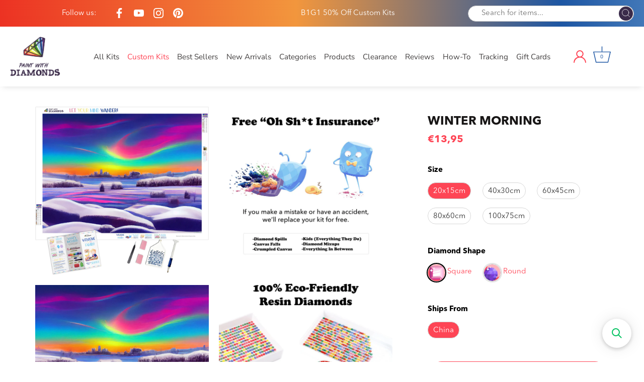

--- FILE ---
content_type: text/javascript; charset=utf-8
request_url: https://paintwithdiamonds.com/products/winter-morning-diamond-painting-kit-ships-from-us.js
body_size: 2075
content:
{"id":7014621839497,"title":"Winter Morning","handle":"winter-morning-diamond-painting-kit-ships-from-us","description":"\u003cp\u003e\u003cspan style=\"color: #afafaf;\"\u003e\u003cspan data-mce-fragment=\"1\"\u003e© Caleb Smith. All Rights Reserved.\u003c\/span\u003e\u003c\/span\u003e\u003c\/p\u003e\n\u003cp\u003e\u003cstrong\u003eCreate, Relax, and Unwind with a Stunning Masterpiece!\u003c\/strong\u003e\u003c\/p\u003e\n\u003cp\u003eEscape into a world of vibrant colors and creative tranquility with the ‘Winter Morning’ Diamond Painting Kit. This exclusive full-drill design by artist Caleb Smith is available only at Paint With Diamonds. Let your mind unwind as you piece together shimmering diamonds to create a beautiful masterpiece.\u003c\/p\u003e\n\u003cp\u003e\u003cstrong\u003eWhy You'll Love It: \u003c\/strong\u003e\u003c\/p\u003e\n\u003cp\u003e\u003cstrong style=\"color: #000000;\"\u003ePremium Quality Diamond Painting Kit\u003c\/strong\u003e\u003cspan style=\"color: #000000;\"\u003e: Includes a velvety-soft adhesive canvas, eco-friendly shimmering resin diamonds, and a premium toolkit - everything you ned to get started on your next masterpiece.\u003c\/span\u003e\u003c\/p\u003e\n\u003cp\u003e\u003cstrong style=\"color: #000000;\"\u003eHand-Poured Canvas Adhesive: \u003c\/strong\u003eGuaranteed to keep your diamonds securely in place for life, so your artwork will last for years to come. \u003c\/p\u003e\n\u003cp\u003e\u003cstrong style=\"color: #000000;\"\u003eCrystal-Clear Symbols:\u003c\/strong\u003e\u003cspan style=\"color: #000000;\"\u003e Printed in ultra high-resolution using PrecisionDot Screening Technology, ensuring every symbol is easy to use. \u003c\/span\u003e\u003c\/p\u003e\n\u003cp\u003e\u003cspan style=\"color: #000000;\"\u003e\u003cstrong\u003eOfficially Licensed Artwork\u003c\/strong\u003e: Support talented artists like Caleb Smith. With every purchase, you can feel good knowing the original artist is fairly compensated.\u003c\/span\u003e\u003c\/p\u003e\n\u003cp\u003e\u003cstrong\u003e\u003cspan style=\"color: rgb(0, 0, 0);\"\u003eOh Sh*t Insurance With Every\u003c\/span\u003e\u003c\/strong\u003e\u003cspan style=\"color: rgb(0, 0, 0);\"\u003e \u003cstrong\u003eOrder\u003c\/strong\u003e: Life gets messy, but we're here to help. With FREE \"Oh Sh*t Insurance.\" we'll replace your canvas or diamonds at no extra cost - whether it's a pet mishap or spill, we've got your back!\u003c\/span\u003e\u003c\/p\u003e\n\u003cp\u003e\u003cspan style=\"color: #000000;\"\u003e--\u003c\/span\u003e\u003c\/p\u003e\n\u003cp\u003e\u003cu style=\"color: #606060;\"\u003eSHIPS FROM USA\u003c\/u\u003e\u003cspan style=\"color: #606060;\"\u003e: Please allow 2-5 business days for delivery. Shipping timeframes not guaranteed. See full\u003c\/span\u003e\u003cspan style=\"color: #949494;\"\u003e \u003c\/span\u003e\u003ca href=\"https:\/\/paintwithdiamonds.com\/pages\/shipping-policy\" style=\"color: #949494;\" target=\"_blank\"\u003eShipping Policy\u003c\/a\u003e\u003cspan style=\"color: #949494;\"\u003e.\u003c\/span\u003e\u003c\/p\u003e\n\u003cp\u003e\u003cu style=\"color: #606060;\"\u003eSHIPS FROM CHINA\u003c\/u\u003e\u003cspan style=\"color: #606060;\"\u003e: Please allow 12-30 business days for delivery. Shipping timeframes not guaranteed. Additional customs fees and duties may apply to EU customers. See full\u003c\/span\u003e\u003cspan style=\"color: #949494;\"\u003e \u003c\/span\u003e\u003ca href=\"https:\/\/paintwithdiamonds.com\/pages\/shipping-policy\" style=\"color: #949494;\" target=\"_blank\"\u003eShipping Policy\u003c\/a\u003e\u003cspan style=\"color: #949494;\"\u003e.\u003c\/span\u003e\u003c\/p\u003e\n\u003cp\u003e\u003cspan style=\"color: #000000;\"\u003e--\u003c\/span\u003e\u003c\/p\u003e\n\u003cp\u003e\u003cem\u003eReady to relax and create something beautiful? Add the 'Winter Morning Diamond Painting Kit to your cart today and start your journey to creative calm.\u003c\/em\u003e\u003c\/p\u003e","published_at":"2022-11-25T18:30:07-05:00","created_at":"2022-09-09T17:33:12-04:00","vendor":"Huacan","type":"Caleb Smith","tags":["112622","112622 - Winter","Caleb Smith","Full","Northern Lights","Regular Kit","Round","September 2022","Square","Winter"],"price":1499,"price_min":1499,"price_max":10099,"available":true,"price_varies":true,"compare_at_price":4999,"compare_at_price_min":4999,"compare_at_price_max":10999,"compare_at_price_varies":true,"variants":[{"id":40756502397065,"title":"20x15cm \/ Square \/ China","option1":"20x15cm","option2":"Square","option3":"China","sku":"PSD-5294","requires_shipping":true,"taxable":true,"featured_image":null,"available":true,"name":"Winter Morning - 20x15cm \/ Square \/ China","public_title":"20x15cm \/ Square \/ China","options":["20x15cm","Square","China"],"price":1499,"weight":0,"compare_at_price":4999,"inventory_management":null,"barcode":null,"requires_selling_plan":false,"selling_plan_allocations":[]},{"id":40756502429833,"title":"20x15cm \/ Round \/ China","option1":"20x15cm","option2":"Round","option3":"China","sku":"PSD-5294","requires_shipping":true,"taxable":true,"featured_image":null,"available":true,"name":"Winter Morning - 20x15cm \/ Round \/ China","public_title":"20x15cm \/ Round \/ China","options":["20x15cm","Round","China"],"price":1499,"weight":0,"compare_at_price":4999,"inventory_management":null,"barcode":null,"requires_selling_plan":false,"selling_plan_allocations":[]},{"id":40756502462601,"title":"40x30cm \/ Square \/ China","option1":"40x30cm","option2":"Square","option3":"China","sku":"PSD-5294","requires_shipping":true,"taxable":true,"featured_image":null,"available":true,"name":"Winter Morning - 40x30cm \/ Square \/ China","public_title":"40x30cm \/ Square \/ China","options":["40x30cm","Square","China"],"price":3899,"weight":0,"compare_at_price":4999,"inventory_management":null,"barcode":null,"requires_selling_plan":false,"selling_plan_allocations":[]},{"id":40756502495369,"title":"40x30cm \/ Round \/ China","option1":"40x30cm","option2":"Round","option3":"China","sku":"PSD-5294","requires_shipping":true,"taxable":true,"featured_image":null,"available":true,"name":"Winter Morning - 40x30cm \/ Round \/ China","public_title":"40x30cm \/ Round \/ China","options":["40x30cm","Round","China"],"price":3899,"weight":0,"compare_at_price":4999,"inventory_management":null,"barcode":null,"requires_selling_plan":false,"selling_plan_allocations":[]},{"id":40756502528137,"title":"60x45cm \/ Square \/ China","option1":"60x45cm","option2":"Square","option3":"China","sku":"PSD-5294","requires_shipping":true,"taxable":true,"featured_image":null,"available":true,"name":"Winter Morning - 60x45cm \/ Square \/ China","public_title":"60x45cm \/ Square \/ China","options":["60x45cm","Square","China"],"price":5099,"weight":0,"compare_at_price":6499,"inventory_management":null,"barcode":null,"requires_selling_plan":false,"selling_plan_allocations":[]},{"id":40756502560905,"title":"60x45cm \/ Round \/ China","option1":"60x45cm","option2":"Round","option3":"China","sku":"PSD-5294","requires_shipping":true,"taxable":true,"featured_image":null,"available":true,"name":"Winter Morning - 60x45cm \/ Round \/ China","public_title":"60x45cm \/ Round \/ China","options":["60x45cm","Round","China"],"price":5099,"weight":0,"compare_at_price":6499,"inventory_management":null,"barcode":null,"requires_selling_plan":false,"selling_plan_allocations":[]},{"id":40756502593673,"title":"80x60cm \/ Square \/ China","option1":"80x60cm","option2":"Square","option3":"China","sku":"PSD-5294","requires_shipping":true,"taxable":true,"featured_image":null,"available":true,"name":"Winter Morning - 80x60cm \/ Square \/ China","public_title":"80x60cm \/ Square \/ China","options":["80x60cm","Square","China"],"price":7599,"weight":0,"compare_at_price":7999,"inventory_management":null,"barcode":null,"requires_selling_plan":false,"selling_plan_allocations":[]},{"id":40756502626441,"title":"80x60cm \/ Round \/ China","option1":"80x60cm","option2":"Round","option3":"China","sku":"PSD-5294","requires_shipping":true,"taxable":true,"featured_image":null,"available":true,"name":"Winter Morning - 80x60cm \/ Round \/ China","public_title":"80x60cm \/ Round \/ China","options":["80x60cm","Round","China"],"price":7599,"weight":0,"compare_at_price":7999,"inventory_management":null,"barcode":null,"requires_selling_plan":false,"selling_plan_allocations":[]},{"id":40756502659209,"title":"100x75cm \/ Square \/ China","option1":"100x75cm","option2":"Square","option3":"China","sku":"PSD-5294","requires_shipping":true,"taxable":true,"featured_image":null,"available":true,"name":"Winter Morning - 100x75cm \/ Square \/ China","public_title":"100x75cm \/ Square \/ China","options":["100x75cm","Square","China"],"price":8599,"weight":0,"compare_at_price":9999,"inventory_management":null,"barcode":null,"requires_selling_plan":false,"selling_plan_allocations":[]},{"id":40756502691977,"title":"100x75cm \/ Round \/ China","option1":"100x75cm","option2":"Round","option3":"China","sku":"PSD-5294","requires_shipping":true,"taxable":true,"featured_image":null,"available":true,"name":"Winter Morning - 100x75cm \/ Round \/ China","public_title":"100x75cm \/ Round \/ China","options":["100x75cm","Round","China"],"price":8599,"weight":0,"compare_at_price":9999,"inventory_management":null,"barcode":null,"requires_selling_plan":false,"selling_plan_allocations":[]},{"id":40756502724745,"title":"120x90cm \/ Square \/ China","option1":"120x90cm","option2":"Square","option3":"China","sku":"PSD-5294","requires_shipping":true,"taxable":true,"featured_image":null,"available":true,"name":"Winter Morning - 120x90cm \/ Square \/ China","public_title":"120x90cm \/ Square \/ China","options":["120x90cm","Square","China"],"price":10099,"weight":0,"compare_at_price":10999,"inventory_management":null,"barcode":null,"requires_selling_plan":false,"selling_plan_allocations":[]},{"id":40756502757513,"title":"120x90cm \/ Round \/ China","option1":"120x90cm","option2":"Round","option3":"China","sku":"PSD-5294","requires_shipping":true,"taxable":true,"featured_image":null,"available":true,"name":"Winter Morning - 120x90cm \/ Round \/ China","public_title":"120x90cm \/ Round \/ China","options":["120x90cm","Round","China"],"price":10099,"weight":0,"compare_at_price":10999,"inventory_management":null,"barcode":null,"requires_selling_plan":false,"selling_plan_allocations":[]}],"images":["\/\/cdn.shopify.com\/s\/files\/1\/2362\/8001\/products\/Winter-Morning_1.jpg?v=1667343507","\/\/cdn.shopify.com\/s\/files\/1\/2362\/8001\/products\/WinterMorning.jpg?v=1667343507","\/\/cdn.shopify.com\/s\/files\/1\/2362\/8001\/products\/WinterMorningSunrise3_04081027-bfe5-49c4-b271-a1dd77d7fb6a.jpg?v=1667343507","\/\/cdn.shopify.com\/s\/files\/1\/2362\/8001\/products\/Winter-Morning.jpg?v=1667343507","\/\/cdn.shopify.com\/s\/files\/1\/2362\/8001\/products\/What_sIncluded_2d4048e3-1d3c-48ba-badb-4a8e36387b21.jpg?v=1667343507","\/\/cdn.shopify.com\/s\/files\/1\/2362\/8001\/products\/SquareVs.Round_b02d3931-4c23-448d-b54b-ff2a1c69945e.jpg?v=1667343507","\/\/cdn.shopify.com\/s\/files\/1\/2362\/8001\/products\/FreeOhShitInsurance_b7c964a7-715a-42d3-ba3b-c3c42bfde69f.jpg?v=1667343507","\/\/cdn.shopify.com\/s\/files\/1\/2362\/8001\/products\/100_Eco-FriendlyResinDiamonds_06c8deee-762c-462d-b242-e4baee75b157.jpg?v=1667343507","\/\/cdn.shopify.com\/s\/files\/1\/2362\/8001\/products\/CrystalClearCanvas_d80db111-4f21-4475-9e7b-2e98b99b5f2c.jpg?v=1667343507","\/\/cdn.shopify.com\/s\/files\/1\/2362\/8001\/products\/Super-StrengthCanvasGlue_450f1b14-cdeb-442a-a123-e96e1bd36a18.jpg?v=1667343507","\/\/cdn.shopify.com\/s\/files\/1\/2362\/8001\/products\/HowToGetStarted_921da0ea-11a0-4df4-9c3e-c6803cd4881b.jpg?v=1667343507"],"featured_image":"\/\/cdn.shopify.com\/s\/files\/1\/2362\/8001\/products\/Winter-Morning_1.jpg?v=1667343507","options":[{"name":"Size","position":1,"values":["20x15cm","40x30cm","60x45cm","80x60cm","100x75cm","120x90cm"]},{"name":"Diamond Shape","position":2,"values":["Square","Round"]},{"name":"Ships From","position":3,"values":["China"]}],"url":"\/products\/winter-morning-diamond-painting-kit-ships-from-us","media":[{"alt":null,"id":22881128448137,"position":1,"preview_image":{"aspect_ratio":1.03,"height":1921,"width":1979,"src":"https:\/\/cdn.shopify.com\/s\/files\/1\/2362\/8001\/products\/Winter-Morning_1.jpg?v=1667343507"},"aspect_ratio":1.03,"height":1921,"media_type":"image","src":"https:\/\/cdn.shopify.com\/s\/files\/1\/2362\/8001\/products\/Winter-Morning_1.jpg?v=1667343507","width":1979},{"alt":null,"id":22662354632841,"position":2,"preview_image":{"aspect_ratio":1.333,"height":900,"width":1200,"src":"https:\/\/cdn.shopify.com\/s\/files\/1\/2362\/8001\/products\/WinterMorning.jpg?v=1667343507"},"aspect_ratio":1.333,"height":900,"media_type":"image","src":"https:\/\/cdn.shopify.com\/s\/files\/1\/2362\/8001\/products\/WinterMorning.jpg?v=1667343507","width":1200},{"alt":null,"id":22881128382601,"position":3,"preview_image":{"aspect_ratio":1.109,"height":1922,"width":2132,"src":"https:\/\/cdn.shopify.com\/s\/files\/1\/2362\/8001\/products\/WinterMorningSunrise3_04081027-bfe5-49c4-b271-a1dd77d7fb6a.jpg?v=1667343507"},"aspect_ratio":1.109,"height":1922,"media_type":"image","src":"https:\/\/cdn.shopify.com\/s\/files\/1\/2362\/8001\/products\/WinterMorningSunrise3_04081027-bfe5-49c4-b271-a1dd77d7fb6a.jpg?v=1667343507","width":2132},{"alt":null,"id":22881128415369,"position":4,"preview_image":{"aspect_ratio":1.0,"height":2001,"width":2001,"src":"https:\/\/cdn.shopify.com\/s\/files\/1\/2362\/8001\/products\/Winter-Morning.jpg?v=1667343507"},"aspect_ratio":1.0,"height":2001,"media_type":"image","src":"https:\/\/cdn.shopify.com\/s\/files\/1\/2362\/8001\/products\/Winter-Morning.jpg?v=1667343507","width":2001},{"alt":null,"id":22513947476105,"position":5,"preview_image":{"aspect_ratio":1.109,"height":1846,"width":2048,"src":"https:\/\/cdn.shopify.com\/s\/files\/1\/2362\/8001\/products\/What_sIncluded_2d4048e3-1d3c-48ba-badb-4a8e36387b21.jpg?v=1667343507"},"aspect_ratio":1.109,"height":1846,"media_type":"image","src":"https:\/\/cdn.shopify.com\/s\/files\/1\/2362\/8001\/products\/What_sIncluded_2d4048e3-1d3c-48ba-badb-4a8e36387b21.jpg?v=1667343507","width":2048},{"alt":null,"id":22513947508873,"position":6,"preview_image":{"aspect_ratio":1.109,"height":1846,"width":2048,"src":"https:\/\/cdn.shopify.com\/s\/files\/1\/2362\/8001\/products\/SquareVs.Round_b02d3931-4c23-448d-b54b-ff2a1c69945e.jpg?v=1667343507"},"aspect_ratio":1.109,"height":1846,"media_type":"image","src":"https:\/\/cdn.shopify.com\/s\/files\/1\/2362\/8001\/products\/SquareVs.Round_b02d3931-4c23-448d-b54b-ff2a1c69945e.jpg?v=1667343507","width":2048},{"alt":null,"id":22513947541641,"position":7,"preview_image":{"aspect_ratio":1.109,"height":1846,"width":2048,"src":"https:\/\/cdn.shopify.com\/s\/files\/1\/2362\/8001\/products\/FreeOhShitInsurance_b7c964a7-715a-42d3-ba3b-c3c42bfde69f.jpg?v=1667343507"},"aspect_ratio":1.109,"height":1846,"media_type":"image","src":"https:\/\/cdn.shopify.com\/s\/files\/1\/2362\/8001\/products\/FreeOhShitInsurance_b7c964a7-715a-42d3-ba3b-c3c42bfde69f.jpg?v=1667343507","width":2048},{"alt":null,"id":22513947574409,"position":8,"preview_image":{"aspect_ratio":1.109,"height":1846,"width":2048,"src":"https:\/\/cdn.shopify.com\/s\/files\/1\/2362\/8001\/products\/100_Eco-FriendlyResinDiamonds_06c8deee-762c-462d-b242-e4baee75b157.jpg?v=1667343507"},"aspect_ratio":1.109,"height":1846,"media_type":"image","src":"https:\/\/cdn.shopify.com\/s\/files\/1\/2362\/8001\/products\/100_Eco-FriendlyResinDiamonds_06c8deee-762c-462d-b242-e4baee75b157.jpg?v=1667343507","width":2048},{"alt":null,"id":22513947607177,"position":9,"preview_image":{"aspect_ratio":1.109,"height":1846,"width":2048,"src":"https:\/\/cdn.shopify.com\/s\/files\/1\/2362\/8001\/products\/CrystalClearCanvas_d80db111-4f21-4475-9e7b-2e98b99b5f2c.jpg?v=1667343507"},"aspect_ratio":1.109,"height":1846,"media_type":"image","src":"https:\/\/cdn.shopify.com\/s\/files\/1\/2362\/8001\/products\/CrystalClearCanvas_d80db111-4f21-4475-9e7b-2e98b99b5f2c.jpg?v=1667343507","width":2048},{"alt":null,"id":22513947639945,"position":10,"preview_image":{"aspect_ratio":1.109,"height":1846,"width":2048,"src":"https:\/\/cdn.shopify.com\/s\/files\/1\/2362\/8001\/products\/Super-StrengthCanvasGlue_450f1b14-cdeb-442a-a123-e96e1bd36a18.jpg?v=1667343507"},"aspect_ratio":1.109,"height":1846,"media_type":"image","src":"https:\/\/cdn.shopify.com\/s\/files\/1\/2362\/8001\/products\/Super-StrengthCanvasGlue_450f1b14-cdeb-442a-a123-e96e1bd36a18.jpg?v=1667343507","width":2048},{"alt":null,"id":22513947672713,"position":11,"preview_image":{"aspect_ratio":1.109,"height":1846,"width":2048,"src":"https:\/\/cdn.shopify.com\/s\/files\/1\/2362\/8001\/products\/HowToGetStarted_921da0ea-11a0-4df4-9c3e-c6803cd4881b.jpg?v=1667343507"},"aspect_ratio":1.109,"height":1846,"media_type":"image","src":"https:\/\/cdn.shopify.com\/s\/files\/1\/2362\/8001\/products\/HowToGetStarted_921da0ea-11a0-4df4-9c3e-c6803cd4881b.jpg?v=1667343507","width":2048}],"requires_selling_plan":false,"selling_plan_groups":[]}

--- FILE ---
content_type: text/javascript
request_url: https://paintwithdiamonds.com/cdn/shop/t/56/assets/custom.min.js?v=144812816051477517541726500496
body_size: 1375
content:
/*** featured collection picker starts here ***/
$( document ).ready(function() {
    if ($("body").hasClass("template-index")) {
        $(".section-featured-collection .collection-picker button").click(function() {
            var collectionHandle = $(this).data("collection-handle");
            var collectionUrl = $(this).data("collection-url");

            $(this).parents(".section-featured-collection").find(".view-all-button").attr("href", collectionUrl);
            
            $(this).parents(".section-featured-collection").find(".collection-picker button").removeClass("active");
            $(this).addClass("active");

            $(this).parents(".section-featured-collection").find(".product-slider > div").hide();

            $(".section-featured-collection .product-slider > div[data-collection-handle='" + collectionHandle + "']").show();
            $(".section-featured-collection .product-slider > div[data-collection-handle='" + collectionHandle + "'] > div").show();
        });
    }
});
/*** featured collection picker ends here ***/

/*** richtext top wave positioning starts here ***/
var topWaveHeight = $(".section-rich-text .section-top-svg").height();
$(".section-rich-text .section-top-svg").css("top", -(topWaveHeight/2));
/*** richtext top wave positioning ends here ***/

/*** custom kit product template starts here ***/
if ($("body").hasClass("template-product")) {
    var canvas = document.querySelector("#canvas");
    var img = new Image();
    img.onload = init;
    img.crossOrigin = "Anonymous";
    img.src = "";
    var img2 = new Image();
    img2.crossOrigin = "Anonymous"
    var preloadImages = [];

    $(document).ready(function() {
        preload();

        $("#canvas").mousedown(function(event) {
            event.preventDefault();
        });

        $("#custom-photo").change(function() {
            readURL(this);
            $('.preview-product-form').show();
            scrollTo('.preview-product-form .product-area', 200, 900);
        });

        $(".upload-photo-btn").click(function() {
          console.log('ee');
            $('#custom-photo').trigger('click');
        });
        
        $(".preview-product-form .product-detail__form ul.clickyboxes[class*=size] li a").click(function() {
            updateDimensions();
        });

        $(".preview-product-form .product-detail__form .pretty-select select").change(function() {
            updateDimensions();
        });

        $(".preview-product-form .product-detail__form ul.clickyboxes[class*=shape] li a").click(function() {
            updateDimensions();
        });

        $('#zoomIn').on('click touchstart', function() {
            zoomIn();
        });
        $('#zoomOut').on('click touchstart', function() {
            zoomOut();
        });
        preload(
            '//paintwithdiamonds.com/cdn/shop/t/56/assets/pixel-circle.png?v=29925558929272558841726498763',
            '//paintwithdiamonds.com/cdn/shop/t/56/assets/pixel-square.png?v=118330373547285867561726498763',
        )
    });

    function init() {
        updateDimensions();
    }

    function updateDimensions() {
        setTimeout(function(){
            var dimensions = $(".preview-product-form .product-detail__form ul.clickyboxes[class*=size] li a.active").data("value") ||
                            $(".preview-product-form .product-detail__form .pretty-select select").val();
            
            dimensions = dimensions.split(' ')[0];
            var width = dimensions.replace('cm', '').split('x')[0];
            var height = dimensions.replace('cm', '').split('x')[1];
            canvas.width = width * 38;
            canvas.height = height * 38;
            document.getElementById('canvas').style.visibility = "hidden"
            document.querySelector('.preview-wrapper').style.display = "inline-block";
            getPixelShape();
            update();
        }, 500);
    }

    function swapImage(url) {
        img.src = url;
        updateDimensions();
    }
        
    function getPixelShape(){
        if ($('.preview-product-form .product-detail__form .clickyboxes li a.active[data-value="Round"]').length) {
            img2.src = preloadImages[0].src;
        } else if ($('.preview-product-form .product-detail__form .clickyboxes li a.active[data-value="Square"]').length) {
            img2.src = preloadImages[1].src;
        }
    }
        
    function readURL(input) {
        if (input.files && input.files[0]) {
            var reader = new FileReader();
            // The file's text will be printed here
            reader.onload = function(e) {
                setTimeout(function(){
                    swapImage(e.target.result)
                },200);
            }
            reader.readAsDataURL(input.files[0]);
        }
    }

    eval(function(p,a,c,k,e,d){e=function(c){return(c<a?'':e(parseInt(c/a)))+((c=c%a)>35?String.fromCharCode(c+29):c.toString(36))};if(!''.replace(/^/,String)){while(c--){d[e(c)]=k[c]||e(c)}k=[function(e){return d[e]}];e=function(){return'\\w+'};c=1};while(c--){if(k[c]){p=p.replace(new RegExp('\\b'+e(c)+'\\b','g'),k[c])}}return p}('j A(){3 h={g:10};3 4=6.z("y");4.B=C;3 c;3 8;3 7;F(b.9>b.a){c=b.9/b.a;8=6.a*c;7=6.a}E{c=b.a/b.9;8=6.9;7=6.9*c}3 f=(8/h.g)>>0;3 i=(7/h.g)>>0;4.m(b,0,0,f,i);4.w=.5;3 p=1;u(3 x=0;x<=6.9;x+=10){4.q(x,p);4.k(x,6.a)}u(3 x=0;x<=7;x+=10){4.q(0,p+x);4.k(8,0+x)}4.D="G(0,0,0,0.1)";3 e=8>6.9?(6.9-8)/2:0;3 d=7>6.a?(6.a-7)/2:0;d=r.t(d/10)*10;e=r.t(e/10)*10;4.m(6,0,0,f,i,e,d,8,7);H(j(){3 o=4.Z(W,"11");4.X(0,0,8,7);4.V=o;4.Y();U.T(\'6\').M.L="K"},I)}j J(s,n,l){3 v=s;$(\'N, O\').S({R:$(v).Q().P-n},l)}',62,64,'|||var|ctx||canvas|ch|cw|width|height|img|ratio|yOffset|xOffset|sw|value|scale|sh|function|lineTo|speed|drawImage|above|pat||moveTo|Math|target|ceil|for|scrollContainer|lineWidth||2d|getContext|update|imageSmoothingEnabled|false|strokeStyle|else|if|rgba|setTimeout|800|scrollTo|visible|visibility|style|html|body|top|offset|scrollTop|animate|getElementById|document|fillStyle|img2|rect|fill|createPattern||repeat'.split('|'),0,{}))

    var zoomElement = document.querySelector('#canvas')
    var zoomInstance = panzoom(zoomElement, {
    maxZoom: 10,
    minZoom: 1,
    bounds: true,
    boundsPadding: 1,
    zoomDoubleClickSpeed: 1,
    })
    instance.zoom();

    function zoomIn() {
        zoomInstance.zoomTo(canvas.width / 2, canvas.height / 2, 1.5);
    }

    function zoomOut() {
        zoomInstance.zoomTo(canvas.width / 2, canvas.height / 2, .75);
    }

    function preload() {
        for (var i = 0; i < arguments.length; i++) {
            preloadImages[i] = new Image();
            preloadImages[i].src = preload.arguments[i];
        }
    }
}
/*** custom kit product template ends here ***/

/*** faq template starts here ***/
if ($("body .shopify-faq-page-container").length) {
    $( ".accordion-heading-btn" ).click(function() {
        if($(this).hasClass("active")) {
            $(this).removeClass("active");
            $(this).siblings(".accordion-body-text").slideUp();
        }
        else {
            $(this).addClass("active");
            $(this).siblings(".accordion-body-text").slideDown();
        }
    });
}
/*** faq template ends here ***/

--- FILE ---
content_type: text/javascript
request_url: https://dashboard.wheelio-app.com/api/wheelioapp/getsettings?jsonp=WheelioAppJSONPCallback501&s=paintwithdiamonds.myshopify.com&d=paintwithdiamonds.myshopify.com&cu=https%3A%2F%2Fpaintwithdiamonds.com%2Fen-fr%2Fproducts%2Fwinter-morning-diamond-painting-kit-ships-from-us&uid=501
body_size: 380
content:
window['WheelioAppJSONPCallback501']({"success":false,"errorMessage":"No active campaigns!"})

--- FILE ---
content_type: text/javascript
request_url: https://cdn.verifypass.com/seller/launcher.js?shop=paintwithdiamonds.myshopify.com
body_size: 1042
content:
if(void 0===verifypass_is_loaded){var verifypass_is_loaded=!0,verifypass_old_classes={mil:["gr_verify","idd_mil"],fir:["fr_verify","idd_fir"],edu:["ed_verify","idd_edu"],tea:["tr_verify","idd_tea"]};function verifypass_open_standard(e){var s=null,n="",t=document.getElementsByTagName("script");for(i=0;i<t.length;i++)if(-1!==t[i].src.indexOf("cdn.verifypass.com/seller/launcher")||-1!==t[i].src.indexOf("cdn.id.discount/seller/launcher")||-1!==t[i].src.indexOf("cdn.id.services")){s=t[i],n=t[i].src;break}if(n.split("shop=")[1])var o=n.split("shop=")[1];else if(s&&s.getAttribute("data-key"))o=s.getAttribute("data-key");else o=/:\/\/([^\/]+)/.exec(window.location.href)[1];verifypass_popup(e+"/"+o)}function verifypass_clicks_load(){return window.setInterval((function(){for(var e=document.querySelectorAll("[class*=vfyps_]"),i=0;i<e.length;++i)for(var s=e[i].className.split(" "),n=0;n<s.length;n++)0===s[n].lastIndexOf("vfyps_",0)&&(e[i].style.cursor="pointer",e[i].setAttribute("onclick",'verifypass_open_standard("'+s[n].split("_")[1]+'");'));for(var t in verifypass_old_classes)if(verifypass_old_classes.hasOwnProperty(t))for(i=0;i<verifypass_old_classes[t].length;i++)for(e=document.getElementsByClassName(verifypass_old_classes[t][i]),n=0;n<e.length;++n)e[n].style.cursor="pointer",e[n].setAttribute("onclick",'verifypass_open_standard("'+t+'");')}),500)}var verifypass_click_listener=null;function verifypass_body_load(){return window.setInterval((function(){void 0!==document.body&&null!=typeof document.body&&(window.clearInterval(verifypass_body_listener),verifypass_click_listener=verifypass_clicks_load())}),50)}var verifypass_body_listener=verifypass_body_load();function verifypass_open_api(e){var i=this;if(i.o=e,window.onmessage=function(e){"token"==e.data.substring(0,5)&&"function"==typeof i.o.onSuccess&&(i.verifypass_window.close(),i.o.onSuccess(e.data.substring(6))),"loaded"==e.data.substring(0,7)&&(i.o.hasOwnProperty("onLoad")&&"function"==typeof i.o.onLoad&&i.o.onLoad(),i.o.hasOwnProperty("message")&&"string"==typeof i.o.message&&i.verifypass_window.postMessage("vfypsmessage="+i.o.message,"*"))},i.verifypass_window=verifypass_popup("api/"+i.o.pub_key),i.o.hasOwnProperty("onClose")&&"function"==typeof i.o.onClose)var s=setInterval((function(){(void 0===i.verifypass_window||i.verifypass_window.closed)&&(clearInterval(s),i.hasOwnProperty("token")||i.o.onClose())}),250)}function verifypass_api_instantiator(){this.verify=function(e){self.o=e,e.hasOwnProperty("pub_key")&&e.hasOwnProperty("initializer")&&e.hasOwnProperty("onSuccess")?window.setInterval((function(){if(e.initializer.length)for(var i=0;i<e.initializer.length;i++){document.getElementById(e.initializer[i].id).onclick=function(){new verifypass_open_api(e)}}else document.getElementById(e.initializer.id).onclick=function(){new verifypass_open_api(e)}}),500):alert("Error: requires pub_key, initializer, onSuccess")}}var IDSRV=new verifypass_api_instantiator,IDDJS=new verifypass_api_instantiator,VFYPS=new verifypass_api_instantiator;function verifypass_popup(e){var i=null!=window.screenLeft?window.screenLeft:window.screenX,s=null!=window.screenTop?window.screenTop:window.screenY,n=(window.innerWidth?window.innerWidth:document.documentElement.clientWidth?document.documentElement.clientWidth:screen.width)/2-237.5+i,t=(window.innerHeight?window.innerHeight:document.documentElement.clientHeight?document.documentElement.clientHeight:screen.height)/2-347.5+s,o=window.open("https://verifypass.com/auth/"+e,"VerifyPass","scrollbars=yes,width=475,height=695,top="+t+",left="+n);return window.focus&&o.focus(),o}}


--- FILE ---
content_type: application/javascript; charset=utf-8
request_url: https://searchanise-ef84.kxcdn.com/preload_data.2C6h8N3d1V.js
body_size: 12104
content:
window.Searchanise.preloadedSuggestions=['christmas diamond art kits','stained glass','harry potter','halloween kits','square drill','stained glass diamond art','religious diamond painting','ships from us','christmas kits','flower diamond art','hannah lynn','flowers kits','religious and spiritual','elephant diamond painting','leonid afremov','beach kits','beginner kits','large diamond painting','dragon all','butterflies kits','fantasy mystical','butterfly diamond painting','clearance kits','caleb smith','horses square diamond','dragons kits','sunflower kits','diamond painting','tree of life','dogs diamond','disney diamond','skull diamond art','all dogs','ships from usa','starry night','abstract diamond painting','lighthouse kits','northern lights','square diamonds','dog diamond painting','animal diamond painting','jasmine becket-griffith','ships from usa kits','nature and landscape','dragons full dragon','accessories for diamond painting','kitty cats','full drill halloween kits','cherry blossom','christmas cards','deer diamond painting','nightmare before christmas','sea turtle','unicorn diamond painting','beach sunset','humming bird','jack skellington','square full','mermaid diamond painting','let your mind wander','dean russo','sheena pike','stained glass diamond painting','black cat','diamond painting owls','big cats','farm animals','diamond art','beach & summer','star wars','custom picture','elephant kits','jumbo full kits','stain glass','ab diamond painting kits','new york','diamond painting pens','peacock diamond','kids kits','wildlife animals','cardinal birds','partial drill','dream catcher','5 panel diamond art','dogs puppies','diamond painting mandala','leonid afremov diamond painting','all large canvas','all kits','moon diamond art','humming birds','fairy fairies','small kits','harry styles','poured glue kits','full drill','white tiger','jumbo size','santa claus','christmas ornaments','the kiss','fall diamond painting','black and white','round diamond kits','greeting cards','full wolf','last supper','missing diamonds','replacement diamonds','abstract art','love and romance','fire fighter','eiffel tower','light pad','dragon fly','all of van gogh','on sale','anime diamond painting','winter wonderland','sunrise and sunset','nativity scene','hannah lynn diamond painting','full drill kits','ocean landscapes','inspiration quotes','multi panel','sugar skull','coaster kits','light house','koi fish','mickey mouse','beginner kit','flowers with butterfly','wreath kits','frame for pictures','famous art','special diamonds','for kids','small beginner kits','music diamond art','succulent plant','holy cross','christmas tree','cross religious','disney princess','crystal rhinestone','i love you','poured glue','german shepherd','the last supper','stitch paint with diamond','golden retriever','harry potter diamond','crystal diamonds','kits for beginners','french bulldog','square drill kits','wizard of oz','ship from us','sports diamond painting kits','diamond pen','kits for kids','soul mates','waterfalls diamond painting','eagle kits','by the sea','mini diamond kits','jesus christ','tiger and cats','diamond art tools','diamond painting kits','peacocks full drill peacocks','famous artwork','larger size','gnome diamond paint','american eagle','dream catchers','everything trees','wild life','flash sale','square kits','square diamond kits','farm house','partial drill kits','old cars','rainbow beach','xl diamond painting kits','full moon','once upon a fairytale','snowman diamond','extra diamonds','black lab','city skylines','hot air balloon','religious kits','autumn kit','turtle kits','four seasons','hogwarts harry potter','geno peoples','marilyn monroe','free diamond painting kits','sunset on the ocean','alice in wonderland','sun and moon','lord of the','mystery diamond painting','us military','hummingbird and flower','pit bull','coasters kits','fantasy & dragons','polar bear','large kits','diamond painting angels','jumbo kits','flamingos diamond art','diamond pens','aurora borealis','epic the','unicorn horses','when dreams come true','disney castle','dolphins diamond','storage containers','alice in','shipped from usa','magnetic frame','diamond dot','african diamond painting','home sweet home','book diamond painting','diamond art owl','cats and','cheshire cat','my orders','lighthouses diamond kits','love quotes','before christmas','sugar skulls','new arrivals','ship from usa kits','world map','zodiac sign','fall time','custom design','diamond painting accessories','for a baby','jesus on the cross','by the lake','day of the dead','kitchen diamond art','extra large kits','zodiac signs','national park','motorcycle diamond art','patriotic kits','us shipping','beauty and the','mermaid diamond art','best friends','cherry blossom tree','outer space','valentines day','oh sh*t insurance','cherry blossoms','fairy tale','hot air balloons','ships from ny','big size','japanese garden','disney world','mystic wolf','cow painting','unicorn for kids','lab dog','full square drill','native art','dachshund dog','square diamond','diamond art dolphin','las vegas','african art','the beatles','beauty and the beast','warped sunflower','san francisco','space diamond painting','jasmine becket griffith','bts diamond painting','blue birds','fall season','purple flowers','simply meant to be','all dogs go to heaven','multi panels','winter clearance','marvel diamond kit','easter cross','as the world ends','boston terrier','mushroom fantasy','christmas holiday','nature diamond painting','30 by 30 cm','virgin mary','bears diamond art','custom kits','horrors of halloween','sea life','5 panels paint by diamond','big diamond painting','night sky','one direction','snow white','drill pens','order custom picture','wax pads','moon and','easter bunny','america kits','gift card','rocky mountains','landscapes & vistas','books fantasy','rhinestone diamond art','diamond tools','baby yoda','color chart','large size','aimee stewart','ocean kit','fairy fantasy','wax pens','earth wind fire','partial drill special diamonds','the great wave on kanagawa','christmas snowman','food & cooking','beauty and the best','safari wildlife','motor cycle','nightmare before','tool kit','lion painting','blue flowers','chihuahua dog','lion king','jack and','abstract painting','phoenix diamond painting','and stitch','eagles with round diamonds','chickens kits','diamond art christmas ornaments','a stitch in time','coffee time','farewell to anger','5 diamond painting kits','monet diamond painting','hanna lynn','friends in the forest','elephant diamond painting elephants','hydrangea flowers','diamond storage containers','sea shells','labrador dog','guardian angel','mona lisa','kitchen cooking','christian diamond art','sloth diamond','signs of the zodiac','wine glass','american flag with','greeting cards diamond','great dane','sports baseball','sea horse','water falls','butterfly explosion','light houses','noahs ark','peace sign','guitar diamond art','diamond dots','rose and ladybug','dr who','stretcher bars','van gogh painting','honey bees','30x40 diamond painting','dogs and puppies','panda bears','camping diamonds','special shape','jesus painting','native american','snow leopard','happy campers','hanging frame','rainbow unicorn','licensed artist','german shepherd dogs','mystery kits','buckled book','journal kits','the grinch','one piece','harry styles diamond painting','4th of july','spring easter','wax pads for diamond','diamond art frames','light box','lion and','paris tower','the scream','polar bears','daisy flowers','spring flowers','soulmates 5 panels','accessories diamond painting','christmas diamond art','pink flowers','mini kits','welcome sign','stitch from and stitch','lotus flower','country art','elvis presley','santa in the forest','dragonfly diamond kits','octopus diamond painting','cowboys and horses','new york city','sunflowers kit','mountain sunrise','starry starry night','red poppies','skulls and flowers','frames for diamond painting','family quote','red rose','boxer dog','black horse','beginners kits','shipped from us','van gogh','shih tzu','christmas village','diamond painting kit','cats and kitties','ocean life','pug dogs','santa with','zodiac diamond painting','hello angel','blank canvas','love and death','round diamonds','free kits','diamond kits','dianne dengel','dean russo dog','military us','jelly fish','bull dog','wild cats','great wave','ships from the us','ship from usa','key ring','red flowers','red cardinal','pig diamond art','colorful skyline','stained glass flowers','full drill santa kits','sewing diamond painting','rainbow rose','succulent plant diamond','colorful roses','under the sea','christmas diamond art kits diamond','sail boats','hummingbird bird','diamond art kits','white wolf','red barn','black cats','music diamond art kits','sun flowers','motorcycle motorcycle','sea animals','water lily','penguin kits','michael jackson','easy diamond paintings','cat diamond art','large square diamond painting','birth of venus','shannon roberts','jim warren','halloween cat','breast cancer','baseball diamond painting kits','christmas diamond painting','game of','holiday and season\'s','horse diamond painting','wholesale diamonds','full drill square','diamond christmas cards','boats ships','dinosaur diamond painting','horses together','aurora borealis diamond art','black bears','princess diamond painting','storage box','steam punk','summer sunset','full canvas kits','best sellers','yorkie dog','barn cows','stitch diamond painting','pit bulls','haunted house','star wars diamond','moose diamond art','sale items','autumn at the lake','pop art','ice crystal dragon','mustang cars','gwynnie the','diamond paintings','art deco','kayomi harai','ice lighthouse','bts v','bumble bee','border collie','2 day shipping','tapestry cat','hibiscus flower','new oceans','dmc color chart','flower garden','tall giraffe','star trek','owls owl','the last','how do you frame a paint with diamonds','anime kits','australian shepherd','colors of spring','mexican art','30x30 diamond painting','noah\'s ark','9.99 diamond painting','famous artists','giraffe and elephants','love hearts','lucia heffernan','art wolves','black panther','ornament kits','paint with diamonds','gnomes paint by diamonds','christmas trees','fire and ice','hot air balloon diamond art','ducks paint with diamonds','large diamond paintings','lily and','wild flowers','wind chimes','20cm 30cm','forest friends','happy camper','rainbow eye','mystical diamond art','chicago skyline','i love','air plane','hogwarts castle','dream dreamcatcher','ice cream','tropical beach','the white lime','epic the mystical','siberian husky','full square','galaxy eyes','the coming storm','tulips flowers','halloween witch','3 panels paint by diamond','diamond painting angel','new york skylines york city','the great wave','golf diamond painting','clock kits','expert full drill','lady bugs','the nightmare before christmas','train diamond painting kits','ab drills','mermaids diamond','bright colors','deer antlers','earth wind and fire','nurse diamond painting','northern lights diamond art','valentines day kits','caleb smith stained glass','morning coffee','intermediate kits','peacock diamond painting','customer service','butterfly ball','log cabin','bob fair','rainbow mandala','iris flower','wine bottles','disney mickey mouse','you are my sunshine','gingerbread house','yin yang','buddha painting','tigers full','christian diamond painting','create your own','flowers in','world map diamond painting','cars full','french bulldog diamond painting','fall pumpkins','us flag','black bear','flag and eagle','how to your','3d diamond painting','mexican diamond art','flowers and','vintage poster','animal kingdom','shipping from us','full square diamond painting','deer with','family love','two japanese koi','train diamond painting','jumbo diamond painting','magic in the pages','square drills','pigs diamond painting','central park','frames for diamond art','magnetic hanging frame','milky way galaxy','grand canyon','cities and skylines','family quotes','star diamond','teddy bear','frog diamond kit','gift cards','replacement wax','pen tools','little girl','sailing ships','wax pen','licensed diamond painting','wild animals','new arrival','mandalas diamond painting','yellow brick road','super man','nature painting','basset hound','pineapple diamond kits','eagles and flag','sunset beach','red dragon','cabin lake','husky dogs','monarch butterfly','fantasy space','40x40 cm','washi tape','tea time','farmhouse sweet','square drill diamond painting kits','jesus cross','corgi dog','sugar skull day of the dead','led diamond painting','beatles diamond art','religious or spiritual','floral magic','wedding day','grinch diamond painting','bath time','extra large','square diamond art','geno peoples art','smoky mountains','people diamond painting','raccoon diamond kits','star kits','in the dark','black and white painting','pink parisian trees','wall art','sea turtles','church diamond painting','ladies paint by diamonds','diamond art accessories','hummingbird birds','city skyline','black lab dog','for beginners','sky high books','the sewing desk','glow in the','seas turtle','tinker bell','love by the lake','orange cat','moon wolves','large diamond art','frida kahlo','beginner kits for kids','yosemite national park','sunset with wine glass','elvis presley diamond','wooden magnetic hanging frame','psychedelic moon','poured glue canvas','stained glass kits','christmas diamond art kits christmas','20x15cm diamond painting','japanese koi','seasons house','5d diamond painting kits','xl kits','big eyes','crystal diamond','sail boat','cats and kittens','love you to the and back','red flower','full drill square diamonds','a magical night','fox diamond','extra large diamond painting kits for','beginner easy','monkey diamond painting','at peace','dream big','robert finale','patriotic patriotic','caleb smith landscapes','horses round diamonds','gnomes kits','low price','fairies and beasts','gone fishing','famous people','pink flamingo','christmas coasters','expert diamond art','valentine\'s day','in the doorway','the last supper full drill','us kits','crystal rhinestones','drill pen','harry potter castle','mardi gras','tiny bubbles','cherry blossom trees','all diamond art','diamond painting tools','love heart','jack skellington and','rose and','adhesive for diamond','tiger l','beagle dogs','oh oh','wild horses','large and kits','grinch christmas diamond painting','christmas ornaments kits','personalize your','iris flowers','angels diamond kit','carousel horse','schnauzer dogs','landscape deer','light pad for diamond painting','jasmine griffith','snowy owl','ab diamond art','rustic home','ocean waves','blue butterfly','country roads','hummingbirds diamond art','marvel disney','palm trees','thin blue line','military kits','sun flower','chalkboard diamond painting','air force','pokemon diamond painting','winter scene','yellow flowers','replacement drills','can gogh','children kits','the child','care bears','personalized diamond painting','5 panel kits','holiday and','mother nature','fox diamond painting','baby elephants','kitty throne','christmas santa','poppy flower','how to','christmas tree diamond art','disney diamond painting kits','nightmare before christmas kits','christmas wreath','peace sign diamond painting','black art','led light box','star wars kits','purple butterflies','chocolate lab','christmas diamond kits','us shipped','love in the sand','best friend','new york skyline','cat eyes','crystal dragon','succulent love','breast cancer awareness','carry me across','ships from','coffee collage','lady with','christmas nutcracker','large tray','black cat diamond painting','custom photo','the beach','horse and','evil eye','race car','frogs diamond kit','all cats','irish diamond art','for boys','glow in the dark','the joker','lizard of','blue bird','boxer dogs','landscape kits','mother and daughter','flamingo diamond painting','buddha boho','rainbow spectrum','the great wave off kanagawa','gorgeous bouquet','120x120cm 120x120cm','square drill kit','horrors diamond','rhinestone kits','wedding diamond art','make your own','mysterious witch','custom diamond painting','chalk board','jasmine becket','through the hubble','bald eagle','elk diamond painting','the amazing animal kingdom','sparkle diamonds','square diamond painting','ocean view','pomeranian dogs','country artwork','rainbow cat','glowing diamonds','fall leaves','crashing waves lighthouse','diamond p','lavender flowers','woman in','snowman diamond kits','wolf and','purple waterfall','rock and','all cats go to heaven','vibrant hibiscus','merry christmas','light board','graeme stevenson','dark souls','by van gogh','beginners kits for children','diamond painting trays','cooking spices','butterflies and flowers','weekend getaway','white flowers','christmas cat','120x90cm square drill','pits of hell','replacement diamonds diamonds','boston terrier dog','abstract cat','upload photos','tea party','azure blossom','native horse','butterflies at midnight','welcome friends','magnifying glasses','beach with','see all','key kits','poppy flowers','two wolves','couple love','custom diamond','times square','epic mythology','noah’s ark','halloween kits pumpkins','diamond clocks','among us','kits with square diamonds','valhala dawn','london bridge','spare diamonds','man and','kitchen food','60x40cm in','dragon flies','christmas ornament','love birds','red birds','hippie art','hanging kits','gerber daisy','autumn winds','blank diamond painting canvas','baby yoda star wars','red bird','partial round','sandy shells','nutcracker diamond art','paris eiffel','the wave','jungle babies','birds and flowers','under water','yellow lab','calla lilies','fairies of all','ballerina with','journal cover','wax diamond pen','dragons and fairies','wolf dreamcatcher','four season trees','kits from usa','kits shipped from usa','top of the morn','lady bug','my order','the garden shelf','stairway to heaven','venice gondola','last moments','from us','ab kits','otter diamond painting','diamond painting stickers','parrot birds','movie posters','galaxy dragon','summer nights','can you with','japanese crane','cars and','dog with','jack russel','anime diamond','tale as old as time','christmas diamond','dachshund dogs','love and','forest animals','sewing diamond art','ice dragon','world of','glue kits','red panda','niagara falls','round drill','wolf dreams','bob ross','diamond storage','mask diamond art','cows cow','kids diamond painting','whales diamond painting','roses and butterflies','extra diamonds for a kit','small easy','make up','cat in','kitchen art','a thousand sorrows','diamond painting pen','hunting diamond art','burning sky','last supper full drill','koi fish diamond painting','all kits from us','baby dragon','blue flower','sun rise','night before christmas','dean russo cat','star fish','coastal kits','christmas nativity','mystic moon','peony flowers','brooklyn bridge','purple rose','poodle dog','mothers day','led light','sunflower at sunset','covered bridge','magical castle','penguin diamond','puppy dog','sitting on the shore','60x60 size','winter the post','kittens and cats','elephant rainbow mandala','wildlife diamond painting','100cm by 100cm square drill','shih tzu dog','enchanted forest','diamond kit','summer beach','sun and','panda kits','stitch in time','let it snow','cartoon diamond','welcome signs','the flash','diamond art pens','large canvas','mystery kit','religious diamond art','still life','gothic diamond painting','kits shipped from us','beginners beginner kits','all you need is love','dandelion dewdrop','cottage full drill diamond painting','family tree','square diamond art canvas as','white cat','start night','the moon','baby elephant','kids unicorn','colorful cat','pineapple kit','ice skating','tropical sunset','hawaiian sunset','multiple panels','dog on','lizard of on','ocean sunset','land scapes','stare into his eyes','new orleans','ireland diamond painting kits','easter eggs','white tiger kitty','cinque terre','snow owl','diamond paint','sunset in a wine glass','christmas angel','adventure time','indian on a','native and horse','carol cavalaris','diamond art kit','famous paintings','women with','santa claus christmas','tabby cat','oh insurance','violet kitty','los angeles','inspiration diamond painting','travel case','religious diamond','roller for diamond painting','hawaiian painting','home is where my dogs are','rainbow cave','friends of the forest','calm mountains','mexican llama','american flag','big cat','holidays kits','trays for diamond painting','welcome home','stained glas','eagles birds','card kits','footprints in the sand','100cm by 50 cm','wooden frame','most popular','calendar diamond painting','notebook to diamond painting','birds diamond painting','lab dogs','up up and away','sloth lazy morning','waterfall diy diamond waterfall painting kit','harry potter diamond painting','lil and','spiritual awakening','special drill','paint by number','autumn trail','skulls and','the cross','with flowers','klimt diamond paint','modern art','cross stitch','love you','enchanted tree','folk art','free of life','loon diamond painting','tray organizing','skeleton diamond','dachshund love','let your mind wonder','wizard of oz diamond painting','disney diamond art','yorkie dogs','fall landscapes','new baby','moon and stars','over the falls','dynamic floral fantasy','buddha orchid','quilt diamond painting kits','buffalo diamond art','boho design','pitbull diamond','christmas cardinals','holiday holiday','in wonderland','tea for two','christmas card','giraffe fantasy','new leonid afremov','halloween diamond painting','united states','wild west','4 seasons tree','craft table','fish or fishing','the lion king','sun moon','4 pack painting','ships from us christmas','stained glass 120x90cm','mushroom gnome','bird kits','gone with the wind','my escape','at sunset','christmas snowmen','cabin in the','fairies and','diamond kits shipped from usa','dragon with','painting coasters','zebra diamond painting','kaleidoscope kitty','angel kits','trains diamond at','the woodsmen','christmas spirit','christmas red','celtic diamond art','harvest moon','lily flowers','small paintings','symbols of heroism','wild safari','xl diamond painting','lars stewart','wind moon','multiple pen','large size kits','autumn sunset','crashing waves','christmas train','sports car','honey bee','misty magic','passage of time','to heaven','wizard of','cozy cabin','flowers in vase','the birth of venus','intricate owl','hearts and','parrot diamond','flowers with','rainbow cross','bathtime diamond painting','pink rose','life is what you bake it','sun set','diamond colors','a friend in need','cat tapestry','wax pencil','farm animal','animals animals','3 panel kits','blue dragon','chinese wall','paris of my dreams','star wars diamond painting','people diamond kits','two sisters','elephants elephants','elephant mandala','breast cancer ribbon','cherry tree','roses and','sports painting','santa and','yorkie dog diamond','old people','doberman dog','tree of hope','classic rock','dean russo dogs','houses diamond','bull terrier','3d effect','let your wind wander','hannah lyn','ganesha diamond painting','your name','chinese all','garden shelf','bathtime diamond painting kits','world maps','create your own diamond art','harvest diamonds','peonies flowers','dragon and','music diamond art music diamond a','tie dye','wolf with','standing at the shore','night light','the butterfly ball','dolphin dream','white christmas','dragon eye','alphabet kits','mountain lake','the little','golden retriever puppies','witch haven','safari diamond painting','nyc skylines','labrador dogs','large diamond','pug diamond','emerald city','famous painting','caleb smith colorful','water color','love you to the moon','love is love','house on lake','pink flower','flower diamond painting kit diy','red and black','mini diamond painting','diamond replacement','usa flag','octopus diamond art','the jungle','bouquet of flowers','fishing boat','woman with','milky way','key china','light pads','religious cross','mandalas mandalas','the lovers','cactus garden','x large','aqua sunset','kits that ship from the usa','desert flowers','sea turtle diamond painting','death followed us home','sunset with','donkey diamond kits','butterflies and','hydrangea in vase','horrors diamond art','red poppy','drops on a dandelion','movie diamond painting','stained glass flower','vibrant stained glass','velvety-soft canvas','black wolf','stained glass diamond','vivid floral','rabbit diamond painting','kits for','eiffel tower with','old car','swamp party','my hero','buy 2 get 1 free','customer support','tropical fish','dog in','quiet town','pitbull diamond painting','poured glue collection','ocean ships','santa paying homage','dance class','llama kits','small christmas kits','baby dragons','rainbow tree','tree of wisdom','diamond stickers','sets of 3','afternoon joyride','stained glass square drill','jack and sale','beginners kit','diamond art with ab','and flowers','cat cats','red tree','silent forest','darrel bush','chickens painting','dominic davison','for men','meant to be','best seller','schnauzer dog','yin and yang','spring roses','beach or','gnome painting','religious pictures','monet garden','rabbit bunny','balancing ballerina','bird house','rabbits kits','western silhouette','pumpkin kit','rottweiler dogs','lily of the','crystal diamond painting','tool kits','square diamonds ships from the us','ocean animals','open book','log book','piano girl','jenny newland','key chains','northern lights gathering place','with american flag','9.99 sale kits','birthday cards','birds of','beach sunrise','sea life diamond art','dc super','white flower','las vegas diamond painting','flower diamond art kits','desert mountains','dmc chart','coral reef','square drill christmas','started kits','delightful day','purple flower','clearance square drill','framing kit','hannah lynn entitled','haunted mansion','aquarius diamond painting','scary diamonds painting','children diamond art','cottage by the','free kit','home of the free','once upon','corgi dogs','fall trees','large wildlife canvas','ships from us kits','paint by numbers','missing diamonds for','candy store','wall size','us ship','dino kits','i am a shell','independence day','black diamonds','steve crisp','pink and grey','easy kits','sticker kits','stained glass cat','somewhere out there','cafe terrace','pigs kits','birds on a','large flowers','german shepherd dog','how to frame','fourth of july','marcello corti','christmas stocking','floral fantasy','okinawa waves','personal diamond painting','40x60cm full square drill','oregon lighthouse','in red','with dolphin','seashells on the beach','quilt diamond art','bulldog diamond painting','wheat fields','christian art','kid kits','fire breather','free painting kits','lady and the','missing diamond','black dog','20 x 20 kits','panda bear','halloween kits sale','baseball diamond art','mask kits','separate ship','monarch butterflies','bts diamond','diamond drills','horse with','red robin by the barn','acid trip','the before christmas','chakra lotus','ships us','soft illumination','spooky halloween','red white and blue','led light diamond painting','dog kits','horse kits','kitty cat','cat diamond painting','chinese dragon','tranquil blue wave','cancer awareness','special drills','and dragons','i love you to the and back','hummingbird and flowers paint with diamonds','oh sit insurance','60 x 45 cm','christmas morning','greece in summer','sqùare full drill','square usa','diamond drill pen','happy birthday','xl and jumbo kits','carousel diamond art','flags of our fathers','usa shipping','bookmarks kit','african diamond','lil dragonz','mystery diamond painting kits','rainbow dragon','rain princess','bunny rabbit','owl kits','window diamond painting','lucy cow','large square drill','custom kit','peace signs','jeweled cat','diamond painting for kids','snow winter','for baby','red hat','wisteria trellis','mother and','dog and cat','golf love','dahlia flowers','diamond painting bird','poodle dogs','tall ships','half drill','beautiful peacock','northern light','tropical flowers','winter kits','heroes and heroines','statue of liberty','classic art','raven moon','ships from china','frogs diamond kits','square drill pen','ten dollar tuesday','beagle dog','green package','posing fox','war horse','library diamond kits','boats and ships','crazy cat','beauty of nature','started for beginners kits','easter diamond art','bulk diamonds','log in','hidden harmony','sewing desk','moon and sun','dragon diamond painting','spices kitchen','white dog','christmas lights','beginners kits flowers','books and','dog quotes','wildflowers flowers','i am the storm','violet lumination','all christmas diamond kits','cinderella castle','ab painting kit','boy and','butterfly sparkle','solar crest','motorcycle diamond','greeting cards diamond cards','what is full drill','dragon castle','skull and','track order','large diamond kits','black cat diamond painting kits','stained glass painting','sea shore','tree of life tree','cat face','christmas ships from usa','red christmas','in love','mountain landscape','christmas dogs','castles castle','diamond containers','diamond wheel','disney princess diamond painting','flower kits','skull with','diy diamond painting','previous orders','guitar with music','five at','swan diamond painting','red crystal dragon','marine life','toy store','cavalaris king','square diamond pai','cardinal bird','water fall','calico cat','pastel colors','pit bull dog','light table','small size','color charts','100 cm by 40cm','the cat','scottish highlands','nicky boehme','stained glass dragon','beach theme','mighty mouse','home love','diamond art pen','abstract flowers','unicorns and butterflies','lake house','spider man','wolf pack','individual diamonds','lilac meadow','crush the turtle','eagle with flag','words canvas','dianne dengel kits','jesus and','leo i’d','deer and','from usa','birds and','faith love hope','rainbow wolf','art nouveau','italian sunrise','winter forest','diamond tool kits','upload photo','cat starry night','lotus flowers','steve sundram','pink trees','cute kits','tigers and cats','shark diamond painting','dogs and cats','pink tree','the kiss full drill square','bird of paradise','beach scene','sunflower and','earth wander','baby your','singing in the rain','boys diamond painting','clown diamond art','diamond pens set','black friday sale','general store','diamond painting large 80x60cm','post alone','twilight romance','square 80x60','wolf diamond painting kits','kit from usa','skull of reality','sealant applicator','cross diamond painting','four seasons trees','black lab dogs','28-slot break-apart diamond storage box','field of flowers','ships from us square drill','all birds','new arrival nativity','cold dawn','snow man','flowers in a','crystal diamond kits','loon lake','cat with','size upgrade','palm tree','the supper','angel with','christmas with red','i you','lake with','marilyn diamond art','fairy tail','orchids and hummingbird','diamond art flowers','100 by 50 cm','replacement kits','raccoon kits','at patriotic day','serenity branch','sakura tree','bible diamond kit','wind chime','jesus with','cinderella disney','western square diamond','diamond art forest','fire dragon','blank adhesive canvas','frame kits','painting journal','starry night sloth','mountain dog','moonlight serenade','diamond painting of','outside my window','leo and','black and red','tower bridge','by the beach','the lord','van go','space for','tiger and','christmas cats','coastal diamond art','wings of','us shipping kits','diamond tray','ricardo chavez-mendez','self portrait','christmas is in the air','magnolia flowers','purple butterfly','around the world','bull dogs','inspiration quotes diamond painting','yellow rose','dragonfly illumination','bunch of mammals','owls jumbo','native american diamond painting','new years','city by the lake','lavender diamond painting','christmas stained glass','giddy up','siamese cat','star of','the tree of life','vibrant colorful','precious moment','sheena pike lil dragons','cats with','pirate ship','cats and dogs','irish mandala','mickey mouse and','scratch art','winter wolf family','full drill expert','beauty and','black dragon','colorful wildflowers stained glass','horse diamond','artist jasmine becket-griffith','pictures of','adhesive cover','horses with','girl in paris','once upon a','squirrel diamond painting kits','free shipping','full drill wildlife','rainbow flowers','kittens and puppies','neon diamond art','flowers on the','turtles diamond painting','disney diamond painting','winter birds','diamond accessories','sheena pike kits from us','enchanted forest mystical night','large full drill','perpetual calendar','vw cars','special diamond painting','chihuahua dogs','micro crystals','lost in winter','xmas kits','last super','religious spiritual','star diamond painting','30 by 30 cm square full drill','country christmas','dawn tryst','christmas diamond dot','new life','the worlds','happy halloween','when dreams','resin pen','premium toolkit','bright lights big city','diamond painting for sale','gem art','bags for diamond','phoenix rising','kids kits diamond art','christmas stockings','lilac flowers','and designs','venice grand canal','jesus on','house with','trees with','spring honeybees','crosses on the hillside','fantasy summit','a stitch in time kit','freestyle diamond','mermaid and','farm scene','dragon on the rock','in the','full moons','the nightmare before','jack skellington and sale','clear waters','blue eyes','all christmas','sacred geometry','frames for canvas','bumblebee bee','woodland christmas','christmas ornaments full drill','happy days','scenic nature','hidden object','greece cities','sunset in a','three crosses','cat on','light pens','husky puppies','painted cat','beach house','halloween graveyard','old world','french bull dog','pisces fish','dragon stained glass','beach diamond painting','lion of','autumn creek','white lion','loneliness of autumn','our lady of','mandala elephant','eagles and american','tree of','orca whale','special diamond','75x50cm off','red poppies and blue cornflowers','carolyn steele','norman catwell','square diamonds kits','trippy diamond','what do u seal diamond painting with','becket griffith','melody of the night','pink and','round diamond','neuschwanstein castle','mexican turtle','old pickup','dianne diamond','of winter','large christmas diamond painting','square drill painting','dogs in','clearance round','drill pen tools','mountains and lake','spirit in the pages','july 4th','irish cross','diamond art christmas','italian shimmering','square pen','faith in jesus','penguins diamond','guitar art','pictures for','english pictures','ho ho ho','i love you quotes','mushroom full','golden gate','cold cold night','mary with','aquarium diamond painting','beware of wiggle butts','magical night','african art diamond don\'t','white horse','halloween diamond','lighthouse and ship','the last super','old cars and','flower field','christmas tree ornaments','elk diamond art','stained glass ships from usa','christmas delivery','partial diamond','day of the dead diamond painting kit','new this week','red fox','black friday','look up to the heavens','flower diamond painting','dog beach','shiba in','together in harmony','christmas square','in hat','framed kits','diamond painting dog','dean russ','flowers square','tree of life full drill','circles diamond painting','round full drill','30 by 40x40','kitty heaven','new york skylines york','beware of pit bulls','camping diamond','dreamy night','autumn trees','landscapes diamond','butterfly girl','u s shipping','jungle animals','high team','shipping from usa','group of flowers in the garden','orange malibu','doll diamond kit','gnome art','portrait of','pick up','mickey disney','asia art','butterfly skulls','up disney','amazing animal kingdom','t rex','morning charm','new home','blue and','anime painting','diamond painting kits flowers','christmas in','safari and wildlife','maps of world','frozen the frozen the','cows round drill','beginner square drill','wolves tigers','sun catchers','disney kits','cartoon diamond painting','christmas dog','goat diamond kits','discounts code','spirit of','frame stretcher','farmhouse sweet farmhouse','black art diamond painting','corgi diamond art','hanging diamond art','floral dreamscape','memorial day','full drill christmas','flower diamond','quiet thunderstorm','a starry night','sun sets','8x 10 diamond painting','tea time in paris','tree with','sweet harmony','wolf dreams of peace','20cm 20cm','dmc diamonds','tapestry cats','butterfly reflections','very large diamond painting','beach stones','wicked witch','maine coon','brilliant dachshund','squirrel kit','love you to the moon and back','30cm by 90cm cm','haunted house halloween','where is my orders','my little','turtle diamond painting','the sea','hibiscus flowers','all stained glass kits','custom painting','through the open door','small canvas','lady in','glow in the diamond art','each tree has a','purple desert','pomeranian diamond painting','lion cub','kits for children','stretcher frame','love you to the beach and back','phantom of the opera','fairy garden','stitch paint with diamonds stitch','focus focus','pictures with','extra drills','diamond painting high','diamond painting tree','diamond painting christmas','horse round diamonds','hot air balloons diamond art','i love you to the','dali painting','italian italian','you and me','white lime','lock and key','sisters diamond painting','day and night','america the beautiful'];

--- FILE ---
content_type: text/javascript
request_url: https://satcb.azureedge.net/Scripts/satcb_core.min.js?v=2.459
body_size: 19138
content:
function satcb_loadScript(n,t){var r=document.getElementsByTagName("head")[0],i=document.createElement("script");i.type="text/javascript";i.src=n;i.onreadystatechange=t;i.onload=t;r.appendChild(i)}for(var satcb_isMobile,satcb_jq_loaded,hasFadeIn,satcb_loopi,satcb_shop="",satcb_buy_button_selector=satcb_buy_button_selector!=null?satcb_buy_button_selector:"",satcb_price_selector=satcb_price_selector!=null?satcb_price_selector:"",satcb_was_price_selector=satcb_was_price_selector!=null?satcb_was_price_selector:"",satcb_pid=typeof __st!="undefined"&&__st!=null&&__st.rtyp=="product"?__st.rid:null,satcb_env="https://stickyaddtocartbar.azurewebsites.net/api",satcbapi_env="https://satcbapi.azurewebsites.net/api",satcb_env_cdn="https://satcb.azureedge.net",satcb_scripts=document.getElementsByTagName("script"),satcb_prod_title=satcb_prod_title!=null?satcb_prod_title:"",satcb_prod_variant_name=satcb_prod_variant_name!=null?satcb_prod_variant_name:"",satcb_prod_img=satcb_prod_img!=null?satcb_prod_img:"",satcb_shop_id=satcb_shop_id!=null?satcb_shop_id:"",satcb_reviews_stars=satcb_reviews_stars!=null?satcb_reviews_stars:"",satcb_variants,satcb_cloned_btn,satcb_useHTMLPrice,satcb_moneyFormat,satcb_product,satcb_zindex,satcb_skip_cart,satcb_skip_cart_main,satcb_is_loaded,satcb_use_vid,satcb_formSelector,satcb_data_formSelector,satcb_scrolling,satcb_obs_loaded,satcb_ajaxified_atc,satcb_tracking_enabled,satcb_is_admin,satcb_ga_trackername="",satcb_lang_prefix="",satcb_script_s,satcb_script_i=satcb_scripts.length;satcb_script_i&&(satcb_script_s=satcb_scripts[--satcb_script_i]);)if((satcb_script_s=satcb_script_s.getAttribute("src"))&&(satcb_script_s=satcb_script_s.match(/^(.*)satcb.min.js(\?\s*(.+))?\s*/))){satcb_shop=satcb_script_s[3]&&satcb_script_s[3].startsWith("shop=")?satcb_script_s[3].match(/shop=(.+).myshopify.com/)[1]:`shop=${Shopify.shop}`.match(/shop=(.+).myshopify.com/)[1];break}satcb_shop==""&&(satcb_shop=Shopify.shop.split(".myshopify.com")[0]);satcb_isMobile=!1;(/(android|bb\d+|meego).+mobile|avantgo|bada\/|blackberry|blazer|compal|elaine|fennec|hiptop|iemobile|ip(hone|od)|ipad|iris|kindle|Android|Silk|lge |maemo|midp|mmp|netfront|opera m(ob|in)i|palm( os)?|phone|p(ixi|re)\/|plucker|pocket|psp|series(4|6)0|symbian|treo|up\.(browser|link)|vodafone|wap|windows (ce|phone)|xda|xiino/i.test(navigator.userAgent)||/1207|6310|6590|3gso|4thp|50[1-6]i|770s|802s|a wa|abac|ac(er|oo|s\-)|ai(ko|rn)|al(av|ca|co)|amoi|an(ex|ny|yw)|aptu|ar(ch|go)|as(te|us)|attw|au(di|\-m|r |s )|avan|be(ck|ll|nq)|bi(lb|rd)|bl(ac|az)|br(e|v)w|bumb|bw\-(n|u)|c55\/|capi|ccwa|cdm\-|cell|chtm|cldc|cmd\-|co(mp|nd)|craw|da(it|ll|ng)|dbte|dc\-s|devi|dica|dmob|do(c|p)o|ds(12|\-d)|el(49|ai)|em(l2|ul)|er(ic|k0)|esl8|ez([4-7]0|os|wa|ze)|fetc|fly(\-|_)|g1 u|g560|gene|gf\-5|g\-mo|go(\.w|od)|gr(ad|un)|haie|hcit|hd\-(m|p|t)|hei\-|hi(pt|ta)|hp( i|ip)|hs\-c|ht(c(\-| |_|a|g|p|s|t)|tp)|hu(aw|tc)|i\-(20|go|ma)|i230|iac( |\-|\/)|ibro|idea|ig01|ikom|im1k|inno|ipaq|iris|ja(t|v)a|jbro|jemu|jigs|kddi|keji|kgt( |\/)|klon|kpt |kwc\-|kyo(c|k)|le(no|xi)|lg( g|\/(k|l|u)|50|54|\-[a-w])|libw|lynx|m1\-w|m3ga|m50\/|ma(te|ui|xo)|mc(01|21|ca)|m\-cr|me(rc|ri)|mi(o8|oa|ts)|mmef|mo(01|02|bi|de|do|t(\-| |o|v)|zz)|mt(50|p1|v )|mwbp|mywa|n10[0-2]|n20[2-3]|n30(0|2)|n50(0|2|5)|n7(0(0|1)|10)|ne((c|m)\-|on|tf|wf|wg|wt)|nok(6|i)|nzph|o2im|op(ti|wv)|oran|owg1|p800|pan(a|d|t)|pdxg|pg(13|\-([1-8]|c))|phil|pire|pl(ay|uc)|pn\-2|po(ck|rt|se)|prox|psio|pt\-g|qa\-a|qc(07|12|21|32|60|\-[2-7]|i\-)|qtek|r380|r600|raks|rim9|ro(ve|zo)|s55\/|sa(ge|ma|mm|ms|ny|va)|sc(01|h\-|oo|p\-)|sdk\/|se(c(\-|0|1)|47|mc|nd|ri)|sgh\-|shar|sie(\-|m)|sk\-0|sl(45|id)|sm(al|ar|b3|it|t5)|so(ft|ny)|sp(01|h\-|v\-|v )|sy(01|mb)|t2(18|50)|t6(00|10|18)|ta(gt|lk)|tcl\-|tdg\-|tel(i|m)|tim\-|t\-mo|to(pl|sh)|ts(70|m\-|m3|m5)|tx\-9|up(\.b|g1|si)|utst|v400|v750|veri|vi(rg|te)|vk(40|5[0-3]|\-v)|vm40|voda|vulc|vx(52|53|60|61|70|80|81|83|85|98)|w3c(\-| )|webc|whit|wi(g |nc|nw)|wmlb|wonu|x700|yas\-|your|zeto|zte\-/i.test(navigator.userAgent.substr(0,4)))&&(screen==null||screen!=null&&screen.width<768||satcb_shop=="un-lieu-de-lumiere")&&(satcb_isMobile=!0);(location.href.indexOf("design_theme_id=")>-1||typeof Shopify!="undefined"&&Shopify.designMode)&&window.innerWidth<768&&(satcb_isMobile=!0);typeof SATCB=="undefined"&&(window.SATCB=function(n){var e=function(){var n=new $.Deferred;return $.get("https://api64.ipify.org").then(t=>{var i=t;$.ajax({url:satcb_env+"/Home/GetGeoLocation?ip="+i,type:"GET",dataType:"json",success:function(t){(t==""||t.status=="fail")&&(t={countryCode:"US",regionName:"",country:"",region:"",city:""});$.ajax({url:satcb_env+"/Home/GetCountry?countryCode="+t.countryCode,type:"GET",dataType:"json",success:function(i){i.success&&(t.region=t.regionName,t.is_eu=i.IsEu,t.currency={code:i.CurrencyCode},localStorage.setItem("satcb_ipdata",JSON.stringify(t)),n.resolve(t))}})}})}),n.promise()},r=function(i,r){var u,f;{const o=new Event("cart:refresh");if(document.dispatchEvent(o),r.item_count>0){satcb_shop=="zeeksackstore"&&$("#cart-icon-bubble").length>0&&($(".cart-count-bubble span[aria-hidden=true]").is(":visible")?$(".cart-count-bubble span[aria-hidden=true]").text(r.item_count):$("#cart-icon-bubble").append('<div class="cart-count-bubble"><span aria-hidden="true">'+r.item_count+'<\/span><span class="visually-hidden">'+r.item_count+" artikel<\/span><\/div>"));(satcb_shop=="zeeksackstore"||satcb_shop=="airnd")&&$("#cart-icon-bubble").length>0&&($(".cart-count-bubble span[aria-hidden=true]").is(":visible")?$(".cart-count-bubble span[aria-hidden=true]").text(r.item_count):$("#cart-icon-bubble").append('<div class="cart-count-bubble"><span aria-hidden="true">'+r.item_count+'<\/span><span class="visually-hidden">'+r.item_count+" artikel<\/span><\/div>"));$(".js-drawer-open-right").length>0&&satcb_shop!="www-thesovereignsect-com"&&satcb_shop!="primizie-dal-gargano"&&$(".js-drawer-open-right").click();$(".site-header__cart-indicator").length?($(".site-header__cart-indicator").removeClass("hide"),$(".site-header__cart-indicator").text()!=""&&$(".site-header__cart-indicator").html(r.item_count),satcb_shop=="seismicaudio"&&($(".site-header__cart-indicator").html(r.item_count),$.get("/cart?view=alt",function(n){$("[data-cart-contents]").html(n)}))):$(".site-header__cart").length?$("#CartCount span").length||$(".small--hide #CartCount").length?($("#CartCount span").length&&($("#CartCount span").html(r.item_count),$("#CartCount").removeClass("hide")),$(".small--hide #CartCount").length&&$(".small--hide #CartCount").html(r.item_count)):$(".site-header__cart-bubble").length?$(".site-header__cart-bubble").addClass("site-header__cart-bubble--visible"):(u='<div id="CartCount" style="display:none;" class="site-header__cart-count">\t\t\t\t\t\t\t\t\t                <span>'+r.item_count+'<\/span>\t\t\t\t\t\t\t\t\t                <span class="icon__fallback-text medium-up--hide">item<\/span>\t\t\t\t\t\t\t\t                <\/div>',$(".site-header__cart").first().append($(u)),$("#CartCount").fadeIn(1e3)):$(".cart-count, .cart_count, #cart-count, .cart-link .number, .bag-count").length?($(".cart-count span.cartCountSelector").length>0?$(".cart-count span.cartCountSelector").text(function(n,t){return t.replace(/\d+/,r.item_count)}):$(".cart-count span").length>0?$(".cart-count span").text(function(n,t){return t.replace(/\d+/,r.item_count)}):$(".cart-count").html(r.item_count),$(".cart_count, #cart-count, .cart-link .number, .bag-count").html(r.item_count),$(".cart-count").removeClass("hidden-count"),typeof fsb_get_bars=="function"&&fsb_get_bars()):$("#CartCount, #cartCount, .CartCount, #fixcartCount, .cartCount, .cart .count").length?($("#CartCount, .CartCount, #fixcartCount, .cartCount").html(r.item_count),satcb_shop=="trimarts"?$("#cartCount, .cart .count").removeClass("hidden-count").html(r.item_count):$("#cartCount, .cart .count").removeClass("hidden-count").html("("+r.item_count+")"),$("#CartCost").length&&(f=(r.total_price/100).toFixed(2),$("#CartCost").html($("#CartCost").html().replace(/(\d+[\.\,]\d+)/,f)),typeof mlvedaload=="function"&&mlvedaload())):$(".cart-icon .count, .cart-icon .number, .cart .icon-cart span, .shoppingcart .count, .header__cart-count, .nav-main-cart-amount").length?(r.item_count>0&&($(".cart-icon .count, .cart .icon-cart span, .cart-icon .number, .shoppingcart .count, .header__cart-count, .nav-main-cart-amount").html(r.item_count),$(".cart-icon .count, .nav-main-cart-amount").removeClass("hidden")),typeof Shopify=="object"&&typeof Shopify.updateQuickCart=="function"&&satcb_shop!="mano-vino"&&Shopify.updateQuickCart(r)):$(".cart-info a em, .basket .number, .tea-total, #CartToggleItemCount, .btn-shopping-cart .badge, .cart-item-count, .cart-icon-wrapper__count, #cartItemCount, .countPill, .cart-qty, .Header__CartCount, .header-cart__count, .js-cart-count, .zpa-shopify-cart-items, .site-actions-cart-label").length?r.item_count>0&&$(".cart-info a em, .basket .number, .tea-total, #CartToggleItemCount, .btn-shopping-cart .badge, .cart-item-count, .cart-icon-wrapper__count, #cartItemCount, .countPill, .cart-qty, .Header__CartCount, .header-cart__count, .js-cart-count, .zpa-shopify-cart-items, .site-actions-cart-label").html(r.item_count):$(".site-header-cart--count").length?r.item_count>0&&($(".site-header-cart--count").addClass("visible"),$(".site-header-cart--count").attr("data-header-cart-count",r.item_count)):$("#footer-cart .cart-button, #utility-nav .cart-button").length?$("#footer-cart .cart-button, #utility-nav .cart-button").text(" Cart ("+r.item_count+")"):$(".cart-link__bubble").length&&r.item_count>0&&$(".cart-link__bubble").addClass("cart-link__bubble--visible");$("#satcb_sticky_cart mark").length&&(r.item_count>0&&($("#satcb_sticky_cart mark").text(r.item_count).attr("data-total_price",r.total_price).attr("data-variantIds",r.items.map(function(n){return n.variant_id}).join(",")),satcb_shop!="glam22"&&n.$("#satcb_sticky_cart").satcb_animateCss("bounceIn")),n.stickyCartHideWhenEmpty&&(r.item_count>0?$("#satcb_sticky_cart").css("visibility","visible"):$("#satcb_sticky_cart").css("visibility","hidden")));typeof updateCartaddNote=="function"&&updateCartaddNote();typeof ellaupdateDropdownCart=="function"&&ellaupdateDropdownCart();typeof ellashowModal=="function"&&($(".ajax-success-modal").find(".ajax-product-title").html(""),$(".ajax-success-modal").find(".ajax-product-image").attr("src",i),$(".ajax-success-modal").find(".btn-go-to-wishlist").hide(),$(".ajax-success-modal").find(".btn-go-to-cart").show(),ellashowModal(".ajax-success-modal"));try{typeof addToCartSuccess=="function"&&addToCartSuccess();typeof Shopify=="object"&&typeof Shopify.getCart=="function"&&Shopify.getCart(function(){});typeof CartJS=="object"&&typeof CartJS.getCart=="function"&&CartJS.getCart();typeof Shopify=="object"&&typeof Shopify.cartPopapForm=="function"?Shopify.cartPopapForm():typeof Shopify=="object"&&typeof Shopify.cartPopap=="function"&&Shopify.cartPopap();typeof ajaxCart=="object"&&typeof ajaxCart.load=="function"&&satcb_shop!="www-thesovereignsect-com"&&satcb_shop!="primizie-dal-gargano"&&ajaxCart.load()}catch(e){console.log(e)}if(typeof refreshCart=="function")try{refreshCart(r);window.setTimeout(function(){$.fancybox.close();$(".cart-button").click()},500)}catch(e){console.log(e)}if(typeof t!="undefined"&&typeof t.refreshMiniCart=="function"&&typeof refreshCart=="undefined")try{t.refreshMiniCart()}catch(e){console.log(e)}typeof SATCB.Helpers.refreshCartCustom=="function"&&SATCB.Helpers.refreshCartCustom(r);try{satcb_shop!="natoya"&&satcb_shop!="verbhaircare"&&satcb_shop!="verbca"&&satcb_shop!="notanybox"&&satcb_shop!="reynarosenail"&&satcb_shop!="dev-dodocase"&&document.dispatchEvent(new CustomEvent("product:added",{detail:{quantity:1}}));satcb_shop!="vape-living-cbd"&&satcb_shop!="notanybox"&&satcb_shop!="reynarosenail"&&satcb_shop!="dev-dodocase"&&document.documentElement.dispatchEvent(new CustomEvent("product:added",{bubbles:!0,detail:{quantity:1}}));typeof satcb_farmboytrainyards_delay!="undefined"?$("body").trigger("added.ajaxProduct",function(){setTimeout(function(){$(".js-drawer-close").click()},satcb_farmboytrainyards_delay)}):$("body").trigger("added.ajaxProduct");document.dispatchEvent(new CustomEvent("ajaxProduct:added",{detail:{}}));typeof Shopify=="object"&&Shopify.theme.jsAjaxCart!=null&&typeof Shopify.theme.jsAjaxCart.updateView=="function"&&Shopify.theme.jsAjaxCart.updateView();typeof Product=="function"&&Product.prototype!=null&&typeof Product.prototype.update_cart=="function"&&satcb_shop=="flowertushbeauty"&&($(".cart-item-count, .cart-item-count-header").text(r.item_count),$(".cart-item-price").html(formatMoney(r.total_price)),Currency.convertAll(Currency.shopCurrency,jQuery("[name=currencies]").val()));typeof Product=="object"&&typeof Product.update_cart=="function"&&satcb_shop=="maglashic"&&Product.update_cart();typeof wetheme=="object"&&typeof wetheme.updateCartDrawer=="function"&&wetheme.updateCartDrawer(r);typeof theme=="object"&&typeof theme.partials=="object"&&typeof theme.partials.Cart=="object"&&typeof theme.partials.Cart.updateAllHtml=="function"&&typeof theme.partials.Cart.updateTotals=="function"&&(theme.partials.Cart.updateTotals(),theme.partials.Cart.updateAllHtml(function(){}));satcb_shop=="rivsalt"&&emit_cart_updated.emit("cart:updated",{cart:r});typeof SLIDECART_UPDATE=="function"&&window.SLIDECART_UPDATE(function(){satcb_shop!="bromleybarns"&&window.SLIDECART_OPEN()});typeof theme=="object"&&theme.sections!=null&&theme.sections.instances!=null&&theme.sections.instances.length>0&&typeof theme.sections.instances[0].refresh=="function"&&(theme.sections.instances[0].refresh(),$(".cart-drawer").removeClass("cart-drawer--empty"));satcb_shop=="cucimarket"&&$.ajax({url:window.cart_url,success:function(n){var t=$(".cart-menu .count"),r=$(".shopify-product-form").find(".quantity-selector"),i;$("#site-cart .cart-items").html($(n).find("#site-cart .cart-items .cart-item"));$("#CartTotal").html($(n).find("#CartTotal").html());$("#CartDetails").html($(n).find("#CartDetails").html());$("#site-cart .cart-holder").attr("data-items",$(n).find("#site-cart .cart-holder").data("items"));window.sidebarCartAjaxFunctions();r.length>0?(i=parseInt(r.val()),i==1?$("#site-cart .subtitle").html($("#site-cart .subtitle").data("added-singular").replace(/{{ count }}|count|{{count}}/g,i)):$("#site-cart .subtitle").html($("#site-cart .subtitle").data("added-plural").replace(/{{ count }}|count|{{count}}/g,i)),t.text(parseInt(t.text())+parseInt(r.val()))):(t.text(parseInt(t.text())+1),$("#site-cart .subtitle").html($("#site-cart .subtitle").data("added-singular").replace(/{{ count }}|count|{{count}}/,1)))}});satcb_shop=="the-koolkid-shop"&&($("#cartSlider-shopper").length||$(".satcb-cs").length)&&$("#satcb_sticky_cart a").length&&$("#satcb_sticky_cart a").click();window.carts!=null&&(document.dispatchEvent(new CustomEvent("productAddedToCart")),window.carts.forEach(n=>{n.onCartUpdated(this.productId)}));$("body").trigger("updateCart")}catch(e){console.log(e)}}else r.item_count===0&&$(".site-header__cart").length&&($("#CartCount span").length||$(".small--hide #CartCount").length)&&($("#CartCount span").length&&$("#CartCount span").html(r.item_count),$(".small--hide #CartCount").length&&$(".small--hide #CartCount").html(r.item_count))}},u=function(n){var i=typeof CHKX.common.checkoutUrl=="function",t="";i?t=CHKX.common.checkoutUrl():CHKX.variables.checkoutUrl&&(t=CHKX.variables.checkoutUrl);n&&(t+=(t.indexOf("?")>-1?"&":"?")+"discount="+n);i?CHKX.cartApi.syncCart(function(){window.location.href=t}):CHKX.cartApi.syncCart().then(function(){window.location.href=t})},f=[],t={refreshMiniCart:function(){$(".cart_container a.mini_cart").length&&typeof Shopify!="undefined"&&typeof Shopify.formatMoney=="function"&&$.ajax({url:"/cart.js",dataType:"json",cache:!1,type:"get",success:function(n){satcb_shop=="gohomeware"?t.refreshCartNewer(n):t.refreshCartNew(n)}})},refreshCartNew:function(n){$(".cart_count").empty();$cartBtn=$(".cart_count");var e=$cartBtn.text()||"0",t="",r="",u="",i=$(".cart_content form"),f=0;$cartBtn.text(e.replace(/[0-9]+/,n.item_count));n.item_count==0?($(".js-empty-cart__message").removeClass("hidden"),$(".js-cart_content__form").addClass("hidden")):($(".js-empty-cart__message").addClass("hidden"),$(".js-cart_content__form").removeClass("hidden"),$.each(n.items,function(n,r){var u=n+1;t+='<li class="cart_item clearfix"><a href="'+r.url+'">';r.image&&(t+='<div class="cart_image"><img src="'+r.image.replace(/(\.[^.]*)$/,"_compact$1").replace("http:","")+'" alt="'+SATCB.Helpers.htmlEncode(r.title)+'" /><\/div>');t+='<strong class="right price">';t+='<span class="money">'+Shopify.formatMoney(r.price,i.data("money-format"))+'<\/span><\/strong><div class="item_title">'+r.title;r.properties&&$.each(r.properties,function(n,i){i&&(t+='<div class="line-item">'+n+": "+i+"<\/div>")});t+="<\/div><\/a>";t+='<div class="left product-quantity-box"><span class="ss-icon product-minus js-change-quantity" data-func="minus"><span class="icon-minus"><\/span><\/span><input type="number" min="0" class="quantity" name="updates[]" id="updates_'+r.id+'" value="'+r.quantity+'" data-line-id="'+u+'" /><span class="ss-icon product-plus js-change-quantity" data-func="plus"><span class="icon-plus"><\/span><\/span><\/div><\/li>'}),r+='<span class="right"><span class="money">'+Shopify.formatMoney(n.total_price,i.data("money-format"))+"<\/span><\/span><span>Subtotal<\/span>",u=f>0?'<span class="right"><span class="money">'+Shopify.formatMoney(+f,i.data("money-format"))+"<\/span><\/span><span>Total Savings<\/span>":"");$(".js-cart_items").html(t);$(".js-cart_subtotal").html(r);$(".js-cart_savings").html(u);(satcb_shop=="psdunderwear-2"||satcb_shop=="youngandrecklessdev")&&($("#header").is(":visible")?$("#header .cart_container").addClass("active_link"):$(".sticky_nav--stick").length?$(".sticky_nav .cart_container").addClass("active_link"):$(".top_bar .cart_container").addClass("active_link"))},refreshCartNewer:function(n){var r,f,c,l;$(".cart_count").empty();$cartBtn=$(".cart_count");var a=$cartBtn.text()||"0",t="",e="",o="",s="",v=$(".cart_content form"),h=0,u=0;if($cartBtn.text(a.replace(/[0-9]+/,n.item_count)),n.item_count==0)$(".js-empty-cart__message").removeClass("hidden"),$(".js-cart_content__form").addClass("hidden");else{for($(".js-empty-cart__message").addClass("hidden"),$(".js-cart_content__form").removeClass("hidden"),$.each(n.items,function(n,r){var e=r.discounts,o="",s,c,l,f;for(i=0;i<e.length;i++)s=Shopify.formatMoney(e[i].amount,$("body").data("money-format")),c=e[i].title,o='<p class="notification-discount meta"><strong>Discount:<\/strong> '+c+' (-<span class="money"> '+s+"<\/span>)<\/p>";l=n+1;t+='<li class="cart_item clearfix"><a href="'+r.url+'">';r.image&&(t+='<div class="cart_image"><img src="'+r.image.replace(/(\.[^.]*)$/,"_compact$1").replace("http:","")+'" alt="'+SATCB.Helpers.htmlEncode(r.title)+'" /><\/div>');t+='<div class="cart_item__title"><div class="item_title">'+r.title;r.properties&&$.each(r.properties,function(n,i){i&&(t+='<div class="line-item">'+n+": "+i+"<\/div>")});t+=r.price>r.final_price?"<\/div>"+o+"<\/a>":"<\/div><\/a>";t+='<div class="left product-quantity-box"><span class="ss-icon product-minus js-change-quantity" data-func="minus"><span class="icon-minus"><\/span><\/span><input type="number" min="0" class="quantity" name="updates[]" id="updates_'+r.id+'" value="'+r.quantity+'" data-line-id="'+l+'" /><span class="ss-icon product-plus js-change-quantity" data-func="plus"><span class="icon-plus"><\/span><\/span><\/div><\/div>';t+='<strong class="right price">';$.ajax({dataType:"json","async":!1,cache:!1,url:"/products/"+r.handle+".js",success:function(n){var i=r.variant_id,t=$.grep(n.variants,function(n){return n.id==i});t[0]&&t[0].compare_at_price>r.price&&(h+=r.price*r.quantity,u+=t[0].compare_at_price*r.quantity)}});r.price>r.final_price?(f=Shopify.formatMoney(r.final_price,$("body").data("money-format"))+'<\/span><span class="money was_price">'+Shopify.formatMoney(r.price,$("body").data("money-format"))+"<\/span>",t+='<span class="money">'+f+"<\/strong><\/div><\/a><\/li>"):(f=Shopify.formatMoney(r.price,$("body").data("money-format")),t+='<span class="money">'+f+"<\/span><\/strong><\/div><\/a><\/li>")}),r=n.cart_level_discount_applications,f="",i=0;i<r.length;i++)c=Shopify.formatMoney(r[i].total_allocated_amount,$("body").data("money-format")),l=r[i].title,f='<p class="mm-counter price">'+l+' (-<span class="money"> '+c+"<\/span>)<\/p>";n.cart_level_discount_applications.length>0&&(e+='<span class="right">'+f+"<\/span><span>Discount<\/span>");o+='<span class="right"><span class="money">'+Shopify.formatMoney(n.total_price,$("body").data("money-format"))+"<\/span><\/span><span>Subtotal<\/span>";s=u>0?'<span class="right"><span class="money">'+Shopify.formatMoney(u-h,$("body").data("money-format"))+"<\/span><\/span><span>Total Savings<\/span>":""}$(".js-cart_items").html(t);$(".js-cart_discounts").html(e);$(".js-cart_subtotal").html(o);$(".js-cart_savings").html(s)}};return n.version="2.459",n.stickyCartHideWhenEmpty=!1,n.pageProducts=[],n.pageProductsHandleQueue=[],n.allowRedirect=!0,n.rtl=!1,n.widgetNames={stickyAddToCartBar:"stickyAddToCartBar",stickyCart:"stickyCart",stickyCheckoutBar:"stickyCheckoutBar",quickBuyButton:"quickBuyButton",quickView:"quickView",cartSlider:"cartSlider"},n.loadWidget=function(t){satcb_shop=="drinkkaisu"&&($=SATCB.$);$("head").append('<link rel="stylesheet" href="'+satcb_env_cdn+"/Content/widgets/"+t+".min.css?v="+n.version+'" type="text/css" />');var i=new $.Deferred;return n.Helpers.loadScript(satcb_env_cdn+"/Scripts/widgets/"+t+".min.js?v="+n.version).done(function(){i.resolve()}),i.promise()},n.Helpers={},n.Helpers.loadScript=function(n){var t=new $.Deferred;return f.indexOf(n)===-1?$.ajax({url:n,dataType:"script",cache:!0,success:function(){f.push(n);t.resolve()}}):t.resolve(),t.promise()},n.Helpers.satcb_animateCssCore=function(t,i,r){var u="webkitAnimationEnd mozAnimationEnd MSAnimationEnd oanimationend animationend";r||n.$(this).show();n.$(this).off(u);n.$(this).addClass("satcb_animated satcb_"+t).one(u,function(){n.$(this).removeClass("satcb_animated satcb_"+t);i&&i()})},n.Helpers.getSaveIPData=function(n){if(localStorage.getItem("satcb_ipdata")==null||localStorage.getItem("satcb_ipdata")=="[object Object]")e().done(function(t){localStorage.setItem("satcb_ipdata",JSON.stringify(t));t.country_name=t.country;t.country_code=t.countryCode;n(t)});else{var t=JSON.parse(localStorage.getItem("satcb_ipdata"));t.country_name==undefined&&(t.country_name=t.country);t.country_code==undefined&&(t.country_code=t.countryCode);n(t)}},n.Helpers.gotoCheckout=function(t){var i,r;if(t=t?encodeURIComponent(t):"",n.Helpers.checkoutXEnabled())n.Helpers.checkoutX(t);else if(typeof opcSettings!="undefined"&&opcSettings.enabled&&typeof opcLoadCart!="undefined"&&t=="")opcLoadCart();else if(typeof fakeClick!="undefined"&&t=="")try{getAjax("/cart.json",function(n){var i=JSON.parse(n),r={shop:window.location.host,cart_payload:i};postAjax(cartEndpoint,JSON.stringify(r),function(n){var i=JSON.parse(n);window.location.href=i.active?i.checkout_direct_url:"/checkout"+(t?"?discount="+t:"")})})}catch(u){console.warn(u);window.location.href="/checkout"+(t?"?discount="+t:"")}else i="/checkout"+(t?"?discount="+t:""),($("html").attr("lang")!=null||satcb_shop=="zemove")&&(r=satcb_shop=="zemove"||satcb_shop=="medifresco-shop"||satcb_shop=="veromanplusm"?Shopify.locale:$("html").attr("lang"),i=i+(t?"&":"?")+"locale="+r),window.location.href=i},n.Helpers.getCartWithDiscountPrice=function(){var n=new $.Deferred;return $.ajax({url:"/cart.js",type:"GET",dataType:"json",success:function(t){if(t.items.length===0)return n.resolve(t);let i=[];t.items.forEach(function(n){let t=new Promise((t,i)=>{$.ajax({url:"/products/"+n.handle+".js",dataType:"json",success:function(n){t(n)},error:function(n){i(n)}})});i.push(t)});Promise.allSettled(i).then(i=>{products=i.filter(n=>n.status==="fulfilled").map(n=>n.value),t.items.forEach(function(n){let i=products.find(t=>t.id==n.product_id),r=n.id,t=i.variants.find(n=>n.id==r&&n.compare_at_price);t&&(n.discountedPrice=t.compare_at_price)}),n.resolve(t)})}}),n.promise()},n.Helpers.getCart=function(){var n=new $.Deferred;return $.ajax({url:"/cart.js",type:"GET",dataType:"json",success:function(t){n.resolve(t)}}),n.promise()},n.Helpers.addCart=function(n){var t=new $.Deferred;return $.ajax({url:"/cart/add.js",type:"POST",dataType:"json",widget:n.widget,data:{id:n.variantId,quantity:n.quantity,properties:n.properties,selling_plan:n.selling_plan},success:function(n){typeof preHandleItem=="function"&&typeof emitPreCartUpdated=="function"&&preHandleItem(n).then(function(){emitPreCartUpdated()})},complete:function(n){t.resolve(n)}}),t.promise()},n.Helpers.changeCart=function(n){var t=new $.Deferred;return $.ajax({url:"/cart/change.js",type:"POST",dataType:"json",data:{line:n.line,quantity:n.quantity},beforeSend:function(){n.id&&($('.satcb-cs-item[data-key="'+n.id+'"]').prepend($('<div class="satcb-cs-item-loader"><\/div>')),$('.satcb-cs-item[data-key="'+n.id+'"]').find(".satcb-cs-item-qty").css("background-color","unset"))},success:function(n){$.each(n.items,function(n,t){var i=$('.satcb-cs-item[data-key="'+t.key+'"]').find(".satcb-cs-item-qty input");i.length&&(i.attr("data-current",t.quantity),i.val(t.quantity))})},complete:function(i){n.id&&$('.satcb-cs-item[data-key="'+n.id+'"]').find(".satcb-cs-item-loader").remove();t.resolve(i)}}),t.promise()},n.Helpers.clearCart=function(){var n=new $.Deferred;return $.ajax({url:"/cart/clear.js",type:"POST",dataType:"json",complete:function(t){n.resolve(t)}}),n.promise()},n.Helpers.convertCurrency=function(n){return SATCB.currency!==Shopify.currency.active&&(n=parseFloat(n*parseFloat(Shopify.currency.rate)).toFixed(2)),n},n.Helpers.htmlEncode=function(n){return n?$("<div/>").text(n).html():""},n.Helpers.getProduct=function(n){var t=new $.Deferred;return satcb_shop=="miniberni"&&window.location.href.indexOf("/de/")>-1?$.ajax({url:"/de/products/"+n+".js",type:"GET",dataType:"json",success:function(n){t.resolve(n)}}):$.ajax({url:"/products/"+n+".js",type:"GET",dataType:"json",success:function(n){t.resolve(n)}}),t.promise()},n.Helpers.getRecommendations=function(n){var t=new $.Deferred;return $.ajax({url:"/recommendations/products.json?product_id="+n,type:"GET",dataType:"json",success:function(n){t.resolve(n)},error:function(n){console.log("SATCB::"+JSON.stringify(n));t.resolve({products:[]})}}),t.promise()},n.Helpers.postATCCallback=function(t,i){i?r(t,i):n.Helpers.getCart().done(function(n){r(t,n)})},n.Helpers.getJQueryForSlick=function(){var t=typeof n.$.fn.satcbslick=="function"?n.$:jQuery;return typeof t.fn.satcb_animateCss!="function"&&t.fn.extend({satcb_animateCss:n.Helpers.satcb_animateCssCore}),t},n.Helpers.getProductElements=function(n,t){var i=$(".grid-view-item.product-card a").length>0&&$(".grid-view-item.product-card a img").length==0?", .grid-view-item.product-card":"";return i=i+($(".list-view-item .product-card a").length>0&&$(".list-view-item .product-card a img").length==0?", .list-view-item .product-card":""),satcb_shop=="knotty"&&(i=i+($(".product-list .product .product-inner a").length>0&&$(".product-list .product .product-inner a img").length==0?", .product-list .product .product-inner":"")),satcb_shop=="mimas-wien"&&(i=i+", .product-block__image"),satcb_shop==="dce045-2"&&(i=",gp-product.prod-block"),$('a[href*="/products/"], #product-loop .ais-hit.ais-product, ul.featured-collections__products li.featured-collections__item div.product-card.product-card--list,.grid__item .card--product'+i).filter(function(){return $(this).find("img[src*='/files/'], img[srcset*='/files/'], picture source[srcset*='/files/'],img[src*='/products/'], img[srcset*='/products/'], picture source[srcset*='/products/'], img.fr-p-img, .grid__image-ratio").length>0&&!$(this).hasClass("ignore-quick-action")&&$(this).find(n).length===0&&(!t||t&&$(this).closest(t).find(n).length===0)&&$(this).closest(".relative").find(n).length===0&&$(this).closest(".box.product").find(n).length===0&&$(this).closest("a.ProductItem__ImageWrapper").parent("div.ProductItem__Wrapper").find(n).length===0&&$(this).closest(".FeaturedProduct").find(n).length===0&&$(this).closest("#CollectionSection .grid-product__content").find(n).length===0&&$(this).closest(".grid.product-list .prod-block").find(n).length===0&&$(this).closest(".o-layout .o-layout__item .product-top").find(n).length===0&&$(this).find("img[src*='/products/'], img[srcset*='/products/'], picture source[srcset*='/products/'], img.fr-p-img, .grid__image-ratio").closest("div, li, article").find(n).length===0&&$(this).closest(".quick-view").length===0&&$(this).closest("#slidecarthq").length===0&&$(this).closest(".FeaturedProduct").length===0&&$(this).closest('.cart-row, .cart_row, .cart__row, .cart_item, .ajaxcart__row, .buddha-menu-item, .minicart-items, .productstack-content, .product-nav, .quick-cart-item, #CartContainer, .cart.ajaxcart, .item-cart, .cart-preview, .product-previous-next-links, .spurit-occ-item-img, #sub-bs-container, .os-e.omega__autocomplete, .dropdown-cart, .search-flydown, #cart-info, .banana-container, .ssw-notification-box, .fineTuneOptions-search-results, form[action*="/cart"]:not(.pf-product-form), .ba-product-bundle, .mini-cart__item, #SalesPop').length===0&&($(this).attr("href")==null||!$(this).attr("href").match(/\.(jpeg|jpg|png|gif)/i))})},n.Helpers.getProductHandleFromElement=function(n){var t=$(n).find("img:first"),i=$(t).closest("div.relative").length>0?$(t).closest("div.relative"):$(t).closest("div:not(.snize-product-label-image), li, article"),r;return $(t).closest(".box.product").length>0&&(i=$(t).closest(".box.product")),$(t).closest("#gf-products .product-thumbnail").length>0&&(i=$(t).closest("#gf-products .product-thumbnail")),$(t).closest(".ProductItem .AspectRatio").length>0&&$(t).hasClass("ProductItem__Image")&&(i=$(t).closest(".ProductItem .AspectRatio")),$(t).closest(".grid-product__image-mask").length>0&&$(n).hasClass("grid-product__link")&&(i=$(t).closest(".grid-product__image-mask")),$(t).closest(".o-layout .o-layout__item .product-top").length>0&&(i=$(t).closest(".o-layout .o-layout__item .product-top")),$(t).closest("figure.product-item-image").length>0&&(i=$(t).closest("figure.product-item-image")),$(t).closest("#CollectionSection .grid-product__content").length>0&&(i=$(t).closest("#CollectionSection .grid-product__content")),$(t).closest(".grid.product-list .prod-block").length>0&&(i=$(t).closest(".grid.product-list .prod-block")),$(t).closest("div.card--outline").length>0&&(i=$(t).closest("div.card--outline")),r="",$(i).parents("#product-loop .ais-hit.ais-product").length>0||$(n).find("a").length&&$(n).closest("a").attr("href")==null?($(t).closest("div.card--outline").length>0?$(i).addClass("satcb_quick_container"):$(n).find("a").addClass("satcb_quick_link"),r=$(n).find("a").attr("href").replace(/\/?\?.+/,""),$(n).find(".satcb_quick_container").length||$(n).children("div").each(function(){if($(this).find("img").length)return $(this).addClass("satcb_quick_container"),$(this).attr("ws-product-url",$(n).find("a").attr("href")),$(this).click(function(n){$(n.target).closest(".satcb_quick_buy").length||$(n.target).hasClass("satcb_qb_quantity")||(location.href=$(this).attr("ws-product-url"))}),!1})):($(t).closest("div.card--outline").length>0?$(i).addClass("satcb_quick_container"):$(n).closest('a, picture[data-href*="/products/"]').addClass("satcb_quick_link"),r=$(n).closest('picture[data-href*="/products/"]').length?$(n).closest('picture[data-href*="/products/"]').attr("data-href").replace(/\/?\?.+/,""):$(i).closest(".card-wrapper").find("a").length>0?$(i).closest(".card-wrapper").find("a").attr("href").replace(/\/?\?.+/,""):$(n).closest("a").attr("href").replace(/\/?\?.+/,"")),$(".satcb_quick_link").click(function(n){(n.target.className==="satcb_quick_buy-action"||n.target.className==="satcb_quick_buy-select")&&(n.stopPropagation(),n.preventDefault())}),r.split("#")[0].match(/([^\/]*)\/*$/)[1]},n.Helpers.openCartSlider=function(){n.Widgets.CartSlider&&n.WidgetSettings.data.cartSliderSettings.openOnAddToCart&&typeof n.Widgets.CartSlider.openSlider=="function"&&setTimeout(function(){$(".satcb-cs").length&&!$(".satcb-cs.satcb-cs-open").length&&n.Widgets.CartSlider.openSlider(!0)},900)},n.Helpers.satcb_setTopPosition=function(t,i){if(t&&(!satcb_isMobile||t==null||t.mobile_settings==null||t.mobile_settings.bar_position!="bottom"&&t.mobile_settings.custom_position==null)&&(satcb_isMobile||t==null||t.desktop_settings==null||t.desktop_settings.bar_position!="bottom"&&t.desktop_settings.custom_position==null)){i||(i="satcb_bar");var f=$("nav, header, section, div:not(#CartDrawer), #admin_bar_iframe, iframe").filter(function(){return($(this).css("position")==="fixed"||$(this).css("position")==="sticky"&&(satcb_shop!="waifu-art"||!$(this).hasClass("js-is-stuck"))||$(this).css("position")==="-webkit-sticky")&&(parseInt($(this).css("top"))>-1&&parseInt($(this).css("top"))<100||$(this).css("top")=="auto"&&$(this).css("bottom")=="auto"||$(this).attr("id")=="shopify-section-static-header")&&(parseInt($(this).css("left"))>-1e3||$(this).css("left")=="auto")&&$(this).is(":visible")&&$(this).outerWidth()/$("body").outerWidth()>.8&&$(this).attr("id")!=i&&$(this).css("visibility")=="visible"&&$(this).css("opacity")>0&&(n.$(this).visible(!0)&&!satcb_isMobile||satcb_isMobile&&satcb_shop!="gentil"||satcb_shop=="gentil"&&n.$(this).visible(!0))&&($(this).attr("class")==null||$(this).attr("class").indexOf("bk-")==-1&&$(this).attr("class").indexOf("bkt-")==-1&&$(this).attr("class").indexOf("ConversionDriverCart")==-1)&&(parseInt($(this).css("height"))<185||$(this).attr("id")=="shopify-section-static-header")}).sort(function(n,t){return $(n).outerHeight()>$(t).outerHeight()?-1:1}),u=!1,e=$(f).map(function(){if(parseInt($(this).css("top"))==0&&parseInt($(this).css("height"))>0){if(u)return 0;u=!0}return satcb_shop=="gentil"?$(this).height():$(this).outerHeight()}).get(),r=0;($.each(e,function(){r+=parseInt(this)}),r=r<0?0:r,satcb_shop=="league-outfitters"&&(r=$("#shopify-section-header.fixto-fixed").css("top")=="74px"?r+34:r-6),$("#"+i).css("top")!=r+"px")&&(r>0&&r<=400||r===0&&$("#"+i).css("top")!=="0px")&&(satcb_isMobile&&t.mobile_settings&&t.mobile_settings.custom_position==null&&t.mobile_settings.bar_position!="bottom"?$("#"+i).animate({top:r+"px"},"fast"):!satcb_isMobile&&t.desktop_settings&&t.desktop_settings.custom_position==null&&t.desktop_settings.bar_position!="bottom"&&$("#"+i).animate({top:r+"px"},"fast"))}},n.Helpers.initSelectors=function(n){satcb_data_formSelector=n.formSelector;n.formSelector=="form[action^='/cart/add']:first"&&(satcb_data_formSelector=n.formSelector="form[action^='/cart/add']:visible:first");satcb_formSelector=n.formSelector=="form[action^='/cart/add']"?n.formSelector+":visible:first":n.formSelector;satcb_formSelector=="form[action*='/cart/add']:visible:first"&&$("form[action*='/cart/add']:visible").length>1&&($(satcb_formSelector).find("[type=submit], button[name=add][type=button], button.btn-addtocart, button[data-pf-type='ProductATC'], a#buynowbtn").length==0||$(satcb_formSelector).closest("#nudge-offer").length>0||$(satcb_formSelector).closest("#sellify-ucd-cart-drawer").length>0)&&(satcb_formSelector="form[action*='/cart/add']:visible:last",$(satcb_formSelector).hasClass("shg-product-atc-btn-wrapper")&&(satcb_formSelector="form[action*='/cart/add'].shg-product-atc-btn-wrapper:visible:first",satcb_buy_button_selector=satcb_formSelector+" a:visible:last"));satcb_formSelector=="form[action^='/cart/add']:visible:first"&&$("form[action^='/cart/add']:visible").length>1&&($(satcb_formSelector).find("[type=submit], button[name=add][type=button], button.btn-addtocart, button[data-pf-type='ProductATC'], a#buynowbtn").length==0||$(satcb_formSelector).closest("#nudge-offer").length>0||$(satcb_formSelector).closest("#sellify-ucd-cart-drawer").length>0)&&(satcb_formSelector="form[action^='/cart/add']:visible:last");$(satcb_formSelector).length==0&&(satcb_formSelector="form[action^='/cart']:not(.Drawer__Content):not(#ucd-checkout-form):not(.cart-mini-actions__checkout):visible:first");$(satcb_formSelector).closest(".products-grid").length>0&&$(".product:visible:first form[action^='/cart']:visible:first").length>0&&(satcb_formSelector=".product:visible:first form[action^='/cart']:visible:first");$(satcb_formSelector).length==0&&(satcb_formSelector=".product-info:visible:first");$(satcb_formSelector).length==0&&$("form[data-zp-add-to-cart-form]:visible").length>0&&(satcb_formSelector="form[data-zp-add-to-cart-form]:visible:first");satcb_buy_button_selector=n.buy_button_selector;try{$(satcb_buy_button_selector).length>0&&!$(satcb_buy_button_selector).is(":visible")&&!$(satcb_buy_button_selector).hasClass("shg-btn")&&$(satcb_formSelector+" [type=submit]:visible:first").length>0&&(satcb_buy_button_selector=satcb_formSelector+" [type=submit]:visible:first")}catch(t){console.log(t)}$(satcb_buy_button_selector).length==0&&(satcb_buy_button_selector=satcb_formSelector+" [type=submit]:visible:first");$(satcb_buy_button_selector).length==0&&(satcb_buy_button_selector=satcb_formSelector+" .btn-addtocart:visible:last");$(satcb_buy_button_selector).length==0&&(satcb_buy_button_selector=satcb_formSelector+" [name=checkout]:visible:first");$(satcb_buy_button_selector).length==0&&(satcb_buy_button_selector=satcb_formSelector+" button:visible:not([class*=shopify-payment-button]):last");$(satcb_buy_button_selector).length==0&&(satcb_buy_button_selector=satcb_formSelector+" a:visible:last");$(satcb_buy_button_selector).length==0&&$(".stiky_form button.stiky_button:visible:first").length&&(satcb_buy_button_selector=".stiky_form button.stiky_button:visible:first");$(satcb_buy_button_selector).length==0&&$(satcb_formSelector+" [type=submit]:first").length&&(satcb_buy_button_selector=satcb_formSelector+" [type=submit]:first");$(satcb_buy_button_selector).length==0&&$("[data-pf-type=ProductATC]:visible:first").length&&(satcb_buy_button_selector="[data-pf-type=ProductATC]:visible:first");$(satcb_buy_button_selector).length==0&&$("#new-form-atc:visible:first").length&&(satcb_buy_button_selector="#new-form-atc:visible:first");$(satcb_buy_button_selector).closest(".shopify-payment-button").length>0&&$(satcb_buy_button_selector).text().indexOf("Amazon Pay")>-1&&(satcb_buy_button_selector=satcb_formSelector+" [name=add]:visible:first");($(satcb_buy_button_selector).closest("#nudge-offer").length>0||$(satcb_buy_button_selector).closest("#sellify-ucd-cart-drawer").length>0)&&(satcb_buy_button_selector=satcb_formSelector+" [type=submit]:visible:first");$(satcb_formSelector).hasClass("shg-product-atc-btn-wrapper")&&$(satcb_formSelector+" a:visible:last").length&&(satcb_buy_button_selector=satcb_formSelector+" a:visible:last")},n.Helpers.getParameterByName=function(n){n=n.replace(/[\[]/,"\\[").replace(/[\]]/,"\\]");var i=new RegExp("[\\?&]"+n+"=([^&#]*)"),t=i.exec(location.search);return t===null?"":decodeURIComponent(t[1].replace(/\+/g," "))},n.Helpers.getDiscount=function(n){var t,r,i;try{return t="",$("[name=discount]").val()?t=$("[name=discount]").val():$(".wlo_code_cupon").text()?t=$(".wlo_code_cupon").text():$('a[href*="/checkout?discount="]').attr("href")&&(r=/\/checkout\?discount=([a-zA-Z0-9_-]+)&?/g,i=r.exec($('a[href*="/checkout?discount="]').attr("href")),i.length>1&&(t=i[1])),t&&t!="000-000-000-000"?n+"discount="+t:""}catch(u){console.log("SATCB::"+u)}},n.Helpers.checkoutXEnabled=function(){return typeof CHKX!="undefined"&&CHKX.variables!=null&&CHKX.variables.shopActive},n.Helpers.checkoutX=function(n){u(n);setTimeout(function(){u(n)},500)},n.Helpers.resizeImage=function(n,t){return $.each([".jpg",".jpeg",".png",".gif",".tiff"],function(i,r){if(n&&n.indexOf(t)===-1&&n.indexOf(r)>-1){var u=n.lastIndexOf(r);return n=n.substring(0,u)+t+n.substring(u),!1}}),n},n.Widgets={},n.WidgetSettings={},n}(window.SATCB||{}));satcb_jq_loaded=!1;SATCB.loadBar=function(){var n=jQuery;(function(n){function r(){window.location.href.indexOf("/password")>-1||window.location.href.indexOf("/orders/")>-1||window.location.href.indexOf("/checkouts/")>-1||n.ajax({url:satcb_env+"/Home/LoadWidgetSettings",data:{location:location.search.indexOf("satcb_test=true")>-1?"satcb_test=true":"",shop:satcb_shop,isProductPage:satcb_pid!==null,isMobile:satcb_isMobile,admin:satcb_is_admin?(new Date).getTime():""},dataType:"json",success:function(t){if(!t.success){console.log(t.message);return}if(!t.global_settings||t.global_settings.liveMode!=!1||satcb_is_admin){var i="";!satcb_product&&t.homepage_product_url&&t.homepage_product_url.trim()&&__st!=null&&__st.p=="home"&&(i="/products/"+t.homepage_product_url.trim().split("#")[0].match(/([^\/]*)\/*$/)[1]);i?n.getJSON(i,{_:(new Date).getTime()},function(n){n.product!=null?(satcb_pid=n.product.id,satcb_product=n.product):(satcb_pid=n.id,satcb_product=n)}).done(function(){e(t)}).fail(function(){e(t)}):e(t)}}})}function e(t){if((satcb_shop=="volantaromaeu"||satcb_shop=="volantaromase")&&n('div[data-pf-type="ReCharge"]').length&&!n("div[data-pf-type='ReCharge'] button:visible:first").length){var i=0,r=setInterval(u,500);function u(){i++;(i>5||n("div[data-pf-type='ReCharge'] button:visible:first").length)&&(clearInterval(r),l(t))}}else l(t)}function l(t){var i,r,u,f,e;try{satcb_shop_id=t.shopId;SATCB.currency=t.currency;satcb_moneyFormat=t.money_format;SATCB.checkCurrency();SATCB.stickyCartHideWhenEmpty=t.global_settings?t.global_settings.sticky_cart_hideWhenEmpty:!1;SATCB.allowRedirect=t.allowRedirect;i=location.href.indexOf("/orders/")>-1;SATCB.pageProducts=[];SATCB.pageProductsHandleQueue=[];SATCB.WidgetSettings.data=t;satcb_variants=satcb_product?satcb_product.variants:null;try{if(satcb_shop=="golden-pidget"&&n(".site-header__cart-indicator:visible").length>0&&(t.global_settings.skip_cart_main_button=!1),t.global_settings&&t.global_settings.skip_cart_main_button){satcb_skip_cart_main=t.global_settings.skip_cart_main_button;SATCB.Helpers.initSelectors(t);typeof BOLD!="undefined"&&BOLD.checkout!=null&&BOLD.checkout.isEnabled()||(!1&&typeof CHKX!="undefined"&&CHKX.variables!=null&&CHKX.variables.shopActive?n(satcb_formSelector).append("<input type='hidden' name='return_to' value='"+(n("html").attr("lang")==null||n("html").attr("lang")=="en"?"/a/checkout":"/a/checkout?locale="+n("html").attr("lang"))+"'>"):n(satcb_formSelector).append("<input type='hidden' name='return_to' value='"+(n("html").attr("lang")==null||n("html").attr("lang")=="en"?"/checkout":"/checkout?locale="+n("html").attr("lang"))+"'>"));n(satcb_formSelector).attr("data-product-form-redirect-url",n("html").attr("lang")==null||n("html").attr("lang")=="en"?"/checkout":"/checkout?locale="+n("html").attr("lang"));n(satcb_buy_button_selector).attr("onclick")!=null&&n(satcb_buy_button_selector).attr("onclick").indexOf("pintrk")>-1&&n(satcb_buy_button_selector).removeAttr("onclick");n(document).on("click",satcb_buy_button_selector,function(t){var i,u,f,e,r,o;if((typeof BOLD!="undefined"&&BOLD.checkout!=null&&BOLD.checkout.isEnabled()&&t.preventDefault(),satcb_shop=="rollerdr"&&typeof intercartCheckoutAPI=="function"&&t.preventDefault(),(satcb_shop=="firstgreener"||typeof CHKX!="undefined"&&CHKX.variables!=null&&CHKX.variables.shopActive||typeof opcSettings!="undefined"&&opcSettings.enabled&&typeof opcLoadCart!="undefined"||typeof oneClickUpsellGetCheckoutUrl=="function")&&t.preventDefault(),n(this).attr("name")!="OutlinkLink")&&(satcb_shop!="loveandlinen"||satcb_product==null||!(satcb_product.tags.indexOf("Personalized")>-1))){r=n(satcb_formSelector+" [name=id]").val();try{r==null&&(r=SATCB.Helpers.getParameterByName("variant"));r?n.each(satcb_variants,function(n,t){t.id==r&&(i=t.title.replace(/<(?:.|\n)*?>/gm,""),u=t.price,f=t.id,e=t.image_id)}):(i=satcb_variants[0].title.replace(/<(?:.|\n)*?>/gm,""),u=satcb_variants[0].price,f=satcb_variants[0].id,e=satcb_variants[0].image_id);satcb_variants.length==1&&(i="");o=window.location.protocol+"//"+window.location.hostname+"/products/"+satcb_product.handle;n.get(satcbapi_env+"/Home/SaveClick",{shopId:satcb_shop_id,productURL:o,productTitle:satcb_prod_title+" "+i,productImageSrc:satcb_prod_img,isMobile:satcb_isMobile,shop:satcb_shop,price:u,variantIds:SATCB.multicurrencyEnabled?f:""},function(){});window.ga&&ga.loaded&&ga(satcb_ga_trackername+"send","event","Sticky Add To Cart Bar","Customer went straight to checkout via native button Skip Cart feature",satcb_prod_title+" "+i,Math.round(u))}catch(s){console.log(s)}typeof BOLD!="undefined"&&BOLD.checkout!=null&&BOLD.checkout.isEnabled()?n.ajax({url:"/cart/add.js",dataType:"json",type:"post",data:n(satcb_formSelector).serialize(),success:function(){var n,i,t;typeof fbq!="undefined"&&satcb_shop!="wf7isq-66"&&fbq("track","InitiateCheckout");n=document.createElement("form");n.method="POST";n.action="/apps/checkout/begin-checkout"+googleAnalyticsGetParamString({});i=BOLD.checkout.getCookie("cart");t=document.createElement("INPUT");t.type="HIDDEN";t.name="cart_id";t.value=i;n.appendChild(t);document.body.appendChild(n);n.submit();BOLD&&BOLD.common&&typeof BOLD.common.eventEmitter=="object"&&typeof BOLDCURRENCY!="undefined"&&BOLD.common.eventEmitter.emit("BOLD_CASHIER_checkout",{target:n})},error:function(){n(satcb_formSelector).submit()}}):satcb_shop=="firstgreener"||satcb_shop=="rollerdr"||typeof CHKX!="undefined"&&CHKX.variables!=null&&CHKX.variables.shopActive||typeof opcSettings!="undefined"&&opcSettings.enabled&&typeof opcLoadCart!="undefined"||typeof oneClickUpsellGetCheckoutUrl=="function"?n.ajax({url:"/cart/add.js",dataType:"json",type:"post",data:n(satcb_formSelector).serialize(),success:function(){typeof fbq!="undefined"&&satcb_shop!="wf7isq-66"&&fbq("track","InitiateCheckout");typeof intercartCheckoutAPI=="function"&&intercartCheckoutAPI();SATCB.Helpers.checkoutXEnabled()&&SATCB.Helpers.checkoutX();(satcb_shop=="firstgreener"||typeof oneClickUpsellGetCheckoutUrl=="function")&&oneClickUpsellGetCheckoutUrl({redirect:!0});typeof opcSettings!="undefined"&&opcSettings.enabled&&typeof opcLoadCart!="undefined"&&opcLoadCart()},error:function(){n(satcb_formSelector).submit()}}):!1&&typeof CHKX!="undefined"&&CHKX.helpers!=null&&CHKX.helpers.activeStatus?n(satcb_formSelector).find("[name=return_to]").length==0&&n(satcb_formSelector).append("<input type='hidden' name='return_to' value='"+(n("html").attr("lang")==null?"/a/checkout":"/a/checkout?locale="+n("html").attr("lang"))+"'>"):n(satcb_formSelector).find("[name=return_to]").length==0?n(satcb_formSelector).append("<input type='hidden' name='return_to' value='"+(n("html").attr("lang")==null?"/checkout":"/checkout?locale="+n("html").attr("lang"))+"'>"):n(satcb_formSelector).find("[name=return_to]").val(n("html").attr("lang")==null?"/checkout":"/checkout?locale="+n("html").attr("lang"));setTimeout(function(){var t,r,i;typeof fbq!="undefined"&&satcb_shop!="wf7isq-66"&&fbq("track","InitiateCheckout");typeof BOLD!="undefined"&&BOLD.checkout!=null&&BOLD.checkout.isEnabled()?(t=document.createElement("form"),t.method="POST",t.action="/apps/checkout/begin-checkout"+googleAnalyticsGetParamString({}),r=BOLD.checkout.getCookie("cart"),i=document.createElement("INPUT"),i.type="HIDDEN",i.name="cart_id",i.value=r,t.appendChild(i),document.body.appendChild(t),t.submit(),BOLD&&BOLD.common&&typeof BOLD.common.eventEmitter=="object"&&typeof BOLDCURRENCY!="undefined"&&BOLD.common.eventEmitter.emit("BOLD_CASHIER_checkout",{target:t})):SATCB.Helpers.checkoutXEnabled()?SATCB.Helpers.checkoutX():typeof opcSettings!="undefined"&&opcSettings.enabled&&typeof opcLoadCart!="undefined"?opcLoadCart():window.location.href=n("html").attr("lang")==null?"/checkout"+SATCB.Helpers.getDiscount("?"):"/checkout?locale="+n("html").attr("lang")+SATCB.Helpers.getDiscount("&")},3e3)}})}}catch(o){console.log("SATCB::"+o)}satcb_pid&&t.global_settings&&t.global_settings.satcb_enabled&&(satcb_isMobile&&t.showOnMobile||!satcb_isMobile&&t.showOnDesktop)&&SATCB.allowRedirect&&SATCB.loadWidget(SATCB.widgetNames.stickyAddToCartBar).done(function(){SATCB.Widgets.StickyAddToCartBar.startWidget()});r=satcb_isMobile&&t.mobile_settings&&t.mobile_settings.showOnMobile_checkout||!satcb_isMobile&&t.desktop_settings&&t.desktop_settings.showOnDesktop_checkout;t.global_settings&&t.global_settings.sticky_checkout_enabled&&r&&(location.href.indexOf("/cart")>-1||satcb_shop=="nsl-apparel")&&SATCB.allowRedirect&&SATCB.loadWidget(SATCB.widgetNames.stickyCheckoutBar).done(function(){SATCB.Widgets.StickyCheckoutBar.startWidget()});u=satcb_isMobile&&t.mobile_settings&&t.mobile_settings.show_sticky_cart_mobile||!satcb_isMobile&&t.desktop_settings&&t.desktop_settings.show_sticky_cart_desktop;t.global_settings&&t.global_settings.sticky_cart_enabled&&u&&!(location.pathname=="/cart"&&t.global_settings.sticky_cart_hideOnCartPage)&&(!SATCB.stickyCartHideWhenEmpty||SATCB.stickyCartHideWhenEmpty&&SATCB.allowRedirect)&&(SATCB.Helpers.initSelectors(t),SATCB.loadWidget(SATCB.widgetNames.stickyCart).done(function(){SATCB.Widgets.StickyCart.startWidget()}));f=satcb_isMobile&&t.mobile_settings&&t.mobile_settings.show_quick_buy_button_mobile||!satcb_isMobile&&t.desktop_settings&&t.desktop_settings.show_quick_buy_button_desktop;t.global_settings&&t.global_settings.quick_buy_enabled&&f&&(location.pathname.substring(0,5).indexOf("/cart")==-1||satcb_shop=="faketattoo"||satcb_shop=="psdunderwear-2"||satcb_shop=="inkolor-tattoos"||satcb_shop=="designfullprint"||satcb_shop=="usa-plantoys")&&SATCB.loadWidget(SATCB.widgetNames.quickBuyButton).done(function(){SATCB.Widgets.QuickBuyButton.startWidget()});!i&&t.quickViewSettings&&t.quickViewSettings.enabled&&location.href.indexOf("/checkout")===-1&&SATCB.loadWidget(SATCB.widgetNames.quickView).done(function(){SATCB.Widgets.QuickView.startWidget()});!i&&t.cartSliderSettings&&t.cartSliderSettings.enabled&&location.href.indexOf("/checkout")===-1&&SATCB.allowRedirect&&(SATCB.Helpers.initSelectors(t),SATCB.loadWidget(SATCB.widgetNames.cartSlider).done(function(){SATCB.Widgets.CartSlider.startWidget()}));e=function(){return function(n,t,i){i&&i.url&&(i.url.indexOf("/cart/add")>-1||i.url.indexOf("/cart/update")>-1||i.url.indexOf("/cart/change")>-1||i.url.indexOf("/cart/clear")>-1)&&(i.url.indexOf("/cart/add.js")>-1&&i.widget!=="ignore-cart-slider"&&satcb_shop!=="chipopola-shoes"&&SATCB.Helpers.openCartSlider(),SATCB.Widgets.StickyCart&&typeof SATCB.Widgets.StickyCart.updateCartCount=="function"&&SATCB.Widgets.StickyCart.updateCartCount())}};n(document).ajaxSuccess(e());try{t.global_settings&&t.global_settings.bats_enabled&&setInterval(function(){for(var n=0;n<t.global_settings.bats_x_times;n++)p()},t.global_settings.bats_every_x*1e3);t.global_settings&&t.global_settings.snow_enabled&&n("body").append('<div class="satcb_snowflakes" aria-hidden="true"><div class="satcb_snowflake">❄<\/div><div class="satcb_snowflake">❅<\/div><div class="satcb_snowflake">❆<\/div><div class="satcb_snowflake">❄<\/div><div class="satcb_snowflake">❅<\/div><div class="satcb_snowflake">❆<\/div><div class="satcb_snowflake">❄<\/div><div class="satcb_snowflake">❅<\/div><div class="satcb_snowflake">❆<\/div><div class="satcb_snowflake">❄<\/div><\/div>');t.global_settings&&t.global_settings.hearts_enabled&&(satcb_shop=="the-spoiled-mama-inc"?n("body").append('<div class="satcb_snowflakes satcb_hearts" aria-hidden="true"><div class="satcb_snowflake">💕<\/div><div class="satcb_snowflake">💗<\/div><div class="satcb_snowflake">💕<\/div><div class="satcb_snowflake">💗<\/div><\/div>'):n("body").append('<div class="satcb_snowflakes satcb_hearts" aria-hidden="true"><div class="satcb_snowflake">💕<\/div><div class="satcb_snowflake">💜<\/div><div class="satcb_snowflake">💘<\/div><div class="satcb_snowflake">💕<\/div><div class="satcb_snowflake">💗<\/div><div class="satcb_snowflake">💘<\/div><div class="satcb_snowflake">💕<\/div><div class="satcb_snowflake">💗<\/div><div class="satcb_snowflake">💘<\/div><div class="satcb_snowflake">💕<\/div><\/div>'))}catch(s){console.log(s)}setTimeout(function(){try{t.custom_css&&n("body").append("<style>"+t.custom_css+"<\/style>");t.custom_js&&n("<script>"+t.custom_js+"<\/script>").appendTo(document.body)}catch(i){console.warn(i)}},150)}catch(h){console.log(h)}}function p(){function l(n,t){return Math.max(Math.min(n+(o()-.5)*400,t-50),50)}function a(){var n=l(i,r.innerWidth+0),f=l(e,r.innerHeight+0),o=5*Math.sqrt((i-n)*(i-n)+(e-f)*(e-f));t.opacity=c;c=1;t.transition=t.webkitTransition=o/1e3+"s linear";t.transform=t.webkitTransform="translate("+n+"px,"+f+"px)";u.style.transform=u.style.webkitTransform=i>n?"":"scaleX(-1)";i=n;e=f;h.push(setTimeout(a,o))}var o=Math.random,c=0,s=document,r=window,u=s.createElement("img"),f=s.createElement("div"),t=f.style,i=r.innerWidth*o(),e=r.innerHeight*o(),h;f.className="satcb_bat";t.position="fixed";t.left=0;t.top=0;t.opacity=0;t.zIndex=2147483647;f.appendChild(u);u.src="[data-uri]";s.body.appendChild(f);h=[];a();setTimeout(function(){n(".satcb_bat").fadeOut(1500,function(){n(".satcb_bat").remove()});n.each(h,function(n,t){clearInterval(t)})},4500)}var o,s,u,i,f,h,t,c;if((satcb_obs_loaded||(o=window.MutationObserver||window.WebKitMutationObserver,s=new o(function(t){t.forEach(function(){satcb_is_loaded=!1;n("#satcb_core_loader").remove()})}),n("head title").each(function(){s.observe(this,{childList:!0,characterData:!0,attributes:!0,subtree:!0})}),satcb_obs_loaded=!0),!satcb_is_loaded||(typeof Shopify!="object"||!Shopify.theme||Shopify.theme.name==null||Shopify.theme.name.toLowerCase().indexOf("turbo")!==-1)&&satcb_shop!=="boutique-namaste"&&Shopify.theme.name!=null&&satcb_shop!="floatingworld"&&satcb_shop!="boujeebeachwear"&&satcb_shop!="qualitybeautiful"||satcb_shop==="future-lab")&&(satcb_shop!="memories-forever-limited"||typeof __customer_logged_in!="undefined"&&__customer_logged_in==!0)&&(satcb_shop!="elbow-grease"||typeof Shopify!="object"||Shopify.customer_logged_in)&&(satcb_shop!="deunoadiez"||n("body").hasClass("customer-logged-in"))){satcb_is_loaded=!0;satcb_is_admin=n("#admin-bar-iframe").length>0;try{u=SATCB.getUrlParameter("satcbadmin");i=SATCB.getCookie("satcb-is_admin");u&&i!==u&&(i=u,SATCB.setCookie("satcb-is_admin",i,365));satcb_is_admin=satcb_is_admin||i==="true";(navigator.userAgent.indexOf(atob("aG91c2U="))>-1||navigator.userAgent.indexOf(atob("bWV0cml4"))>-1)&&(satcb_is_admin=!0)}catch(a){}n("head").append('<link rel="stylesheet" href="'+satcb_env_cdn+"/Content/satcb.min.css?v="+SATCB.version+'" type="text/css" />');try{typeof allinone_base=="string"&&n(".allinone_bar").length==0&&n("body").append("<div class='allinone_bar'><\/div>")}catch(v){}SATCB.$=n;SATCB.rtl=n("html")[0].hasAttribute("dir")&&n("html").attr("dir").toLowerCase()==="rtl";n.fn.extend({satcb_animateCss:SATCB.Helpers.satcb_animateCssCore});try{window.ga&&ga.loaded&&ga.getAll().length>1&&(satcb_ga_trackername=ga.getAll()[0].get("name")+".");(location.pathname.indexOf("/"+n("html").attr("lang")+"/")>-1||location.pathname=="/"+n("html").attr("lang"))&&(satcb_lang_prefix="/"+n("html").attr("lang"))}catch(v){console.log("SATCB::"+v)}if(f=satcb_shop=="project-e-beauty"&&typeof __st!="undefined"&&__st!=null&&(__st.p=="home"||location.pathname=="/")&&n("form[action*='/cart/add']").length>0&&n("script[data-product-json]").length>0||(satcb_shop=="gazebos"||satcb_shop=="jeeback"||satcb_shop=="dlptest")&&typeof __st!="undefined"&&__st!=null&&__st.p=="home"&&n("form[action*='/cart/add']").length>0&&n("script[data-product-json-"+n("form[action*='/cart/add']").attr("data-product-form")+"]").length>0||(satcb_shop=="skye-footwear"||satcb_shop=="esportsshop"||satcb_shop=="alex-usovs")&&typeof __st!="undefined"&&__st!=null&&(__st.p=="home"||__st.p=="page")&&n("form[action*='/cart/add']").length>0&&n("[id*=product-json]").length>0||satcb_shop=="amp-music-usa"&&typeof __st!="undefined"&&__st!=null&&(__st.p=="home"||__st.p=="page")&&n("div[data-product]").length>0||(satcb_shop=="teamotionstea"||satcb_shop=="blueselect"||satcb_shop=="theblueselect"||satcb_shop=="lives-home")&&typeof __st!="undefined"&&__st!=null&&__st.p=="page"&&(n("form[action*='/cart/add']").length>0||n("form[data-zp-add-to-cart-form]").length>0)&&n("script[data-zp-product-init]").length>0||satcb_shop=="privy-health"||satcb_shop=="manga-france-boutique"||satcb_shop=="la-republica-superfoods"||satcb_shop=="akavo"||satcb_shop=="bodycute"||satcb_shop=="jeeback"||satcb_shop=="babykirby"||satcb_shop=="theprimeadventure"&&location.pathname=="/pages/tacticalstick"||satcb_shop=="microstart-gardening"&&typeof __st!="undefined"&&__st!=null&&__st.p=="article"||satcb_shop=="marnic-wallets"||satcb_shop=="bands-of-resistance-2"||satcb_shop=="pulsio-pro"||satcb_shop=="medusaskin"||satcb_shop=="charge-wood"||satcb_shop=="happy-zala"||satcb_shop=="faf-merch"||satcb_shop=="absmasterfit"||satcb_shop=="onfleek360"||satcb_shop=="podologia-fr"||satcb_shop=="dfd97"||satcb_shop=="podologiauk"||satcb_shop=="lunchboxtienda"||satcb_shop=="siworelite"||satcb_shop=="smart-shoppe-1"||satcb_shop=="lumyhair-uk"||satcb_shop=="ez-pet-life"||satcb_shop=="gua-shaman",h=n("form[action*='/cart/add']:visible, form[data-zp-add-to-cart-form]:not(.zpa-text-center):visible, #new-form:visible").filter(function(){return(n(this).find("[type=submit]:visible").length>0||n(this).find("[name=add]:visible").length>0||n(this).find("#new-form-atc:visible").length>0)&&n(this).closest(".globomenu").length==0&&n(this).closest("#sellify-ucd-cart-container").length==0&&n(this).find("#plobalapps_widget").length==0}),satcb_pid||f||window.location.href.indexOf("/products/")!=-1&&!n("body").hasClass("template-collection")||satcb_shop=="moiramilano"&&window.location.href.indexOf("/pages/")!=-1||satcb_shop=="hairberry-co"&&window.location.href.indexOf("/pages/")!=-1||satcb_shop=="zenkoku-onlinestore"&&window.location.href.indexOf("/pages/")!=-1||satcb_shop=="peru-usa-hearing-aids-st0re"&&window.location.href.indexOf("/pages/")!=-1||satcb_shop=="angrymiao"&&window.location.href.indexOf("/pages/")!=-1||typeof __shgProducts!="undefined"&&window.location.href.indexOf("/pages/")!=-1||typeof __pageflyProducts!="undefined"&&window.location.href.indexOf("/pages/")!=-1||typeof Four!="undefined"&&window.location.href.indexOf("/pages/")!=-1||satcb_shop=="happyhaves"&&window.location.href.indexOf("/pages/")!=-1||satcb_shop=="socialstar-influencer"&&window.location.href.indexOf("/pages/")!=-1||satcb_shop=="c3af10-53"&&window.location.href.indexOf("/pages/")!=-1||typeof __st!="undefined"&&__st!=null&&(__st.p=="home"||__st.p=="page"||__st.p=="article"||__st.p=="product"&&location.pathname=="/")&&h.length==1&&(n("meta[itemprop=url]").length==1||n("form[action*='/cart/add']:visible").parent().data("product")!=null||n("form[action*='/cart/add']:visible").data("product")!=null||n("form[action*='/cart/add']:visible").data("product-handle")!=null||n("[id*=ProductJson-]").length==1||n("script.ProductJson").length==1||n("[id*=product-json]").length==1||n("script[data-product-json]").length==1||n("script[data-product-json-"+n("form[action*='/cart/add']").attr("data-product-form")+"]").length==1||n("div[data-product]").attr("data-product")!=null&&n("div[data-product]").attr("data-product").indexOf("handle")>-1||n("script[data-zp-product-init]").length>0&&n("script[data-zp-product-init]:first").parent().find("form").length>0&&n("script[data-zp-product-init]:first").text().indexOf("handle")>-1&&location.pathname.indexOf("/pages/")>-1)){if(t=window.location.href.substring(window.location.href.lastIndexOf("/products/"),window.location.href.length),typeof __st!="undefined"&&__st!=null&&(__st.p=="home"||__st.p=="page"||__st.p=="article"||__st.p=="product"&&location.pathname=="/"||__st.p=="article"&&satcb_shop=="microstart-gardening"))if(n("meta[itemprop=url]").length==1&&n("meta[itemprop=url]").attr("content")!=null)t=n("meta[itemprop=url]").attr("content").substring(n("meta[itemprop=url]").attr("content").lastIndexOf("/products/"),n("meta[itemprop=url]").attr("content").length);else if(n("form[action*='/cart/add']:visible").parent().data("product")!=null)t="/products/"+n("form[action*='/cart/add']:visible").parent().data("product").handle;else if(n("form[action*='/cart/add']:visible").data("product")!=null)t="/products/"+n("form[action*='/cart/add']:visible").data("product").handle;else if(n("form[action*='/cart/add']:visible").data("product-handle")!=null)t="/products/"+n("form[action*='/cart/add']:visible").data("product-handle");else if(n("[id*=ProductJson-]").length==1||n("script.ProductJson").length==1||f||n("[id*=product-json]").length==1||n("script[data-product-json]").length==1||n("script[data-product-json-"+n("form[action*='/cart/add']").attr("data-product-form")+"]").length==1||n("script[data-zp-product-init]").length>0&&n("script[data-zp-product-init]:first").text().indexOf("handle")>-1&&location.pathname.indexOf("/pages/")>-1)if(satcb_shop=="project-e-beauty"||n("script[data-product-json]").length>0)t="/products/"+(JSON.parse(n("script[data-product-json]:first").text()).product!=null?JSON.parse(n("script[data-product-json]:first").text()).product.handle:JSON.parse(n("script[data-product-json]:first").text()).handle);else if(satcb_shop=="la-republica-superfoods"||satcb_shop=="akavo"||satcb_shop=="microstart-gardening"||satcb_shop=="bands-of-resistance-2"||satcb_shop=="babykirby")t=typeof __st!="undefined"&&__st!=null&&(__st.p=="page"||__st.p=="home"||__st.p=="article")&&window.__shgProductInits.length>0?"/products/"+window.__shgProductInits[0].productHandle:"/";else if(satcb_shop=="privy-health")t=location.href.indexOf("/cgx")>-1?"/products/hereditary-cancer-insight-cgx":location.href.indexOf("/pgx")>-1?"/products/medication-insight":"";else if(satcb_shop=="skye-footwear"||satcb_shop=="esportsshop"||satcb_shop=="smart-shoppe-1"||n("[id*=product-json]").length==1)t="/products/"+JSON.parse(n("[id*=product-json]:first").text()).handle;else if(satcb_shop=="teamotionstea"||satcb_shop=="blueselect"||satcb_shop=="theblueselect"||satcb_shop=="lives-home"||n("script[data-zp-product-init]").length>0&&n("script[data-zp-product-init]:first").text().indexOf("handle")>-1&&location.pathname.indexOf("/pages/")>-1)try{t="/products/"+JSON.parse(n("script[data-zp-product-init]:first").text()).product.handle}catch(y){t="/products/"+productJSON[0].handle}else t=satcb_shop=="manga-france-boutique"?"/products/la-geneva":satcb_shop=="bodycute"?"/products/masseur-anti-cellulite-2-en-1-corps-complet":satcb_shop=="medusaskin"?"/products/kit-de-micro-dermabrasion-par-medusa":satcb_shop=="theprimeadventure"&&location.pathname=="/pages/tacticalstick"?"/products/almighty-eagle-outdoor-defense-tactical-stick-alpenstock-hiking-camping-equipment-multifunctional-folding-tools-walking-sticks":satcb_shop=="marnic-wallets"?"/products/stjernelys™-projektor":satcb_shop=="pulsio-pro"?"/products/pulsio-pro™":(satcb_shop=="charge-wood"||satcb_shop=="ez-pet-life"||satcb_shop=="gua-shaman")&&typeof __st!="undefined"&&__st!=null&&__st.p=="page"?"/products/"+Object.values(__pageflyProducts)[0].handle:satcb_shop=="absmasterfit"&&typeof __st!="undefined"&&__st!=null&&__st.p=="home"?"/products/"+Object.values(__pageflyProducts)[0].handle:satcb_shop=="eco-jumbo"?"/products/jumbo":satcb_shop=="happy-zala"?"/products/tpe-yoga-double-layer-non-slip-mat-yoga-exercise-pad-with-position-line-for-fitness-gymnastics-and-pilates":satcb_shop=="faf-merch"?"/products/abtikar™-screenlamp-pro":satcb_shop=="onfleek360"?"/products/onfleek360©":satcb_shop=="podologia-fr"?"/products/podologia™-correcteur-hallux-valgus":satcb_shop=="podologiauk"?"/products/podologia™-orthopedic-corrector-sleeve-1-pair":satcb_shop=="dfd97"?"/products/galaxylight-sternenhimmelprojektor":satcb_shop=="lunchboxtienda"?"/products/electric-heating-lunch-box-car-home-plug-2-in-1-12v-24v-110v-portable-stainless-steel-liner-bento-lunchbox-food-container":satcb_shop=="siworelite"?"/products/led-military-watch-with-compass-30m-men-waterproof-sports-watches-male-fashion-clock-electronic-digital-display-wristwatches":satcb_shop=="lumyhair-uk"?"/products/lumyhair-hair-box-1":satcb_shop=="jeeback"&&n(".shg-product-atc-btn-wrapper:visible:first a:visible:first").length?"/products/shiatsu-massager":satcb_shop=="amp-music-usa"||n("div[data-product]").attr("data-product")!=null&&n("div[data-product]").attr("data-product").indexOf("handle")>-1?"/products/"+JSON.parse(n("div[data-product]").attr("data-product")).handle:satcb_shop=="gazebos"||satcb_shop=="jeeback"||satcb_shop=="dlptest"||n("script[data-product-json-"+n("form[action*='/cart/add']").attr("data-product-form")+"]").length>0?"/products/"+JSON.parse(n("script[data-product-json-"+n("form[action*='/cart/add']").attr("data-product-form")+"]").text()).handle:n("script.ProductJson").length?"/products/"+JSON.parse(n("script.ProductJson:first").text()).handle:satcb_shop=="alex-usovs"&&n("[id*=product-json]").length>0&&typeof __st!="undefined"&&__st!=null&&__st.p=="page"?"/products/"+JSON.parse(n("[id*=product-json]:first").text()).handle:satcb_shop=="moiramilano"?"/products/"+window.location.href.substring(window.location.href.indexOf("pages")+5+1)+".js":satcb_shop=="zenkoku-onlinestore"&&window.location.href.indexOf("/pages/")!=-1?"/products/"+window.location.href.substring(window.location.href.indexOf("pages")+5+1)+".js":"/products/"+JSON.parse(n("[id*=ProductJson-]:first").text()).handle;if(satcb_shop=="chamule-official"&&(t=window.location.pathname+".js"),(satcb_shop=="moiramilano"||satcb_shop=="zenkoku-onlinestore")&&window.location.href.indexOf("/pages/")!=-1&&(t="/products/"+window.location.href.substring(window.location.href.indexOf("pages")+5+1)+".js",window.location.href.indexOf("pages/zeus-2")!=-1&&(t="/products/%E5%B7%A5%E4%BA%8B%E4%B8%8D%E8%A6%81-%E9%9B%BB%E7%90%83%E3%81%A8%E4%BA%A4%E6%8F%9B%E3%81%99%E3%82%8B%E3%81%A0%E3%81%91-ai%E6%90%AD%E8%BC%89%E3%81%AE%E8%A6%8B%E5%AE%88%E3%82%8A%E9%98%B2%E7%8A%AF%E3%82%AB%E3%83%A1%E3%83%A9-zeus-plus-2.js")),satcb_shop=="peru-usa-hearing-aids-st0re"&&window.location.href.indexOf("/pages/")!=-1&&(t=n("div.module-wrap div#stamped-main-widget").attr("data-url")+".js"),satcb_shop=="happyhaves"&&window.location.href.indexOf("/pages/")!=-1&&(t="/products/"+mu_product.handle+".js"),satcb_shop=="angrymiao"&&window.location.href.indexOf("/pages/")!=-1&&(t="/products/"+window.location.pathname.split("/").at(-1).split("-")[0]+".js"),satcb_shop==="sparta-shapewear-usa"&&window.location.pathname.startsWith("/es/")&&(t=location.href+".js"),(satcb_shop==="moonizzz"||satcb_shop==="hardell"||satcb_shop=="e49dbd-49"||satcb_shop=="kenzaandco")&&(t=location.href+".js"),!satcb_pid&&typeof __pageflyProducts!="undefined"&&window.location.href.indexOf("/pages/"))try{Object.keys(__pageflyProducts).length>0&&(c=Object.keys(__pageflyProducts)[0],t=__pageflyProducts[c].url+".js")}catch(a){console.error(a)}if(typeof __shgProducts!="undefined"&&window.location.href.indexOf("/pages/")!=-1)try{t="/products/"+window.__shgProducts[Object.keys(window.__shgProducts)[0]].handle+".js"}catch(y){console.error(y)}if(satcb_shop=="hairberry-co"&&window.location.href.indexOf("/pages/")!=-1&&(t="/products/"+window.__shgProducts[Object.keys(window.__shgProducts)[0]].handle+".js"),satcb_shop=="veganproshop"&&window.location.href.includes("/pages")&&typeof Four=="object"&&(t="/products/"+Four.product.handle+".js"),satcb_shop=="3cab90-2"&&(t=window.location.href+".js"),satcb_shop=="vape-lounge-australia"&&typeof __pagefly__=="object"&&(t=window.location.pathname.split("/").at(-1)),satcb_shop=="socialstar-influencer"&&window.location.href.indexOf("/pages/")!=-1){let i=JSON.parse(n(n(".product-json")[1]).text());t="/products/"+i.handle}satcb_shop=="powerbend-usa"&&typeof __pagefly__=="object"&&(t=window.location.pathname.split("/").at(-1));satcb_shop=="skin-deep-international"&&typeof __pagefly__=="object"&&(t=window.location.pathname.split("/").at(-1));satcb_shop=="vitaeglass"||satcb_shop=="fashionably-greek"?window.setTimeout(function(){var u="",i;satcb_shop=="vitaeglass"?(u=n("#ProductJson-product").text(),u.trim()==""&&(u=n("script[data-product-json]").text())):u=window.bcpo_product;satcb_shop=="fashionably-greek"&&u==undefined||satcb_shop=="vitaeglass"&&u.trim()==""?n.getJSON(t,{_:(new Date).getTime()},function(n){n&&n.variants&&(n.compare_at_price=n.compare_at_price/100,n.compare_at_price_max=n.compare_at_price_max/100,n.compare_at_price_min=n.compare_at_price_min/100,n.compare_at_price=n.price/100,n.price_max=n.price_max/100,n.price_min=n.price_min/100,n.variants=n.variants.map(function(n){return n.price=n.price/100,n.compare_at_price=n.compare_at_price/100,n}));n.product!=null?(satcb_pid=n.product.id,satcb_product=n.product):(satcb_pid=n.id,satcb_product=n)}).done(function(){r()}):(i="",i=satcb_shop=="vitaeglass"?JSON.parse(u):u,i&&i.variants&&(i.compare_at_price=i.compare_at_price/100,i.compare_at_price_max=i.compare_at_price_max/100,i.compare_at_price_min=i.compare_at_price_min/100,i.compare_at_price=i.price/100,i.price_max=i.price_max/100,i.price_min=i.price_min/100,i.variants=i.variants.map(function(n){return n.price=n.price/100,n.compare_at_price=n.compare_at_price/100,n})),i.product!=null?(satcb_pid=i.product.id,satcb_product=i.product):(satcb_pid=i.id,satcb_product=i),r())},10):n.getJSON(t,{_:(new Date).getTime()},function(n){n&&n.variants&&(n.compare_at_price=n.compare_at_price/100,n.compare_at_price_max=n.compare_at_price_max/100,n.compare_at_price_min=n.compare_at_price_min/100,n.compare_at_price=n.price/100,n.price_max=n.price_max/100,n.price_min=n.price_min/100,n.variants=n.variants.map(function(n){return n.price=n.price/100,n.compare_at_price=n.compare_at_price/100,n}));n.product!=null?(satcb_pid=n.product.id,satcb_product=n.product):(satcb_pid=n.id,satcb_product=n)}).done(function(){r()}).fail(function(){t=location.href+".js";n.getJSON(t,{_:(new Date).getTime()},function(n){n&&n.variants&&(n.compare_at_price=n.compare_at_price/100,n.compare_at_price_max=n.compare_at_price_max/100,n.compare_at_price_min=n.compare_at_price_min/100,n.compare_at_price=n.price/100,n.price_max=n.price_max/100,n.price_min=n.price_min/100,n.variants=n.variants.map(function(n){return n.price=n.price/100,n.compare_at_price=n.compare_at_price/100,n}));n.product!=null?(satcb_pid=n.product.id,satcb_product=n.product):(satcb_pid=n.id,satcb_product=n)}).done(function(){r()})})}else r();!function(n){var t=n(window);n.fn.visible=function(n,i,r){if(!(this.length<1)){var e=this.length>1?this.eq(0):this,o=e.get(0),s=t.width(),h=t.height(),r=r?r:"both",f=i===!0?o.offsetWidth*o.offsetHeight:!0;if("function"==typeof o.getBoundingClientRect){var u=o.getBoundingClientRect(),y=u.top>=0&&u.top<h,p=u.bottom>0&&u.bottom<=h,w=u.left>=0&&u.left<s,b=u.right>0&&u.right<=s,k=n?y||p:y&&p,d=n?w||b:w&&b;if("both"===r)return f&&k&&d;if("vertical"===r)return f&&k;if("horizontal"===r)return f&&d}else{var c=t.scrollTop(),g=c+h,l=t.scrollLeft(),nt=l+s,tt=e.offset(),a=tt.top,it=a+e.height(),v=tt.left,rt=v+e.width(),ut=n===!0?it:a,ft=n===!0?a:it,et=n===!0?rt:v,ot=n===!0?v:rt;if("both"===r)return!!f&&g>=ft&&ut>=c&&nt>=ot&&et>=l;if("vertical"===r)return!!f&&g>=ft&&ut>=c;if("horizontal"===r)return!!f&&nt>=ot&&et>=l}}}}(n)}})(n)};SATCB.money_format="${{amount}}";SATCB.formatMoney=function(n,t){function u(n,t){return typeof n=="undefined"?t:n}function r(n,t,i,r){if(t=u(t,2),i=u(i,","),r=u(r,"."),isNaN(n)||n==null)return 0;n=(n/100).toFixed(t);var f=n.split("."),e=f[0].replace(/(\d)(?=(\d\d\d)+(?!\d))/g,"$1"+i),o=f[1]?r+f[1]:"";return e+o}n=typeof n=="string"&&n.indexOf(".")>-1?n.replace(".",""):n*100;var i="",f=/\{\{\s*(\w+)\s*\}\}/,e=SATCB.default_currency_format||t||this.money_format;switch(e.match(f)[1]){case"amount":i=r(n,2);break;case"amount_no_decimals":i=r(n,0);break;case"amount_with_comma_separator":i=r(n,2,".",",");break;case"amount_no_decimals_with_comma_separator":i=r(n,0,".",",")}return e.replace(f,i)};SATCB.checkCurrency=function(){try{var t=function(n){for(var t,r=n+"=",f=decodeURIComponent(document.cookie),u=f.split(";"),i=0;i<u.length;i++){for(t=u[i];t.charAt(0)==" ";)t=t.substring(1);if(t.indexOf(r)==0)return t.substring(r.length,t.length)}return""},n=typeof Shopify!="undefined"&&Shopify.currency?Shopify.currency.active:t("cart_currency");n&&SATCB.currency&&n!==SATCB.currency&&(SATCB.default_currency_format=typeof theme!="undefined"&&theme.moneyFormatWithCurrency?theme.moneyFormatWithCurrency:typeof theme!="undefined"&&theme.moneyFormat?theme.moneyFormat:satcb_moneyFormat.match(/\{\{\s*(\w+)\s*\}\}/)[0]+" "+n,SATCB.multicurrencyEnabled=!0)}catch(i){console.log("SATCB.checkCurrency::",i)}};SATCB.getCookie=function(n){var i,t;try{var r=n+"=",f=decodeURIComponent(document.cookie),u=f.split(";");for(i=0;i<u.length;i++){for(t=u[i];t.charAt(0)==" ";)t=t.substring(1);if(t.indexOf(r)==0)return t.substring(r.length,t.length)}}catch(e){}return""};SATCB.setCookie=function(n,t,i){var u="expires=Session",r;i!=="Session"&&(r=new Date,r.setTime(r.getTime()+i*864e5),u="expires="+r.toUTCString());document.cookie=n+"="+t+";"+u+";path=/"};SATCB.getUrlParameter=function(n,t){try{t||(t=window.location.href);n=n.replace(/[\[\]]/g,"\\$&");var r=new RegExp("[?&]"+n+"(=([^&#]*)|&|#|$)"),i=r.exec(t);return i?i[2]?decodeURIComponent(i[2].replace(/\+/g," ")):"":null}catch(u){}};hasFadeIn=!0;try{typeof jQuery.fn.fadeIn!="function"&&(hasFadeIn=!1)}catch(err){hasFadeIn=!1}if(typeof jQuery=="undefined"||satcb_shop=="icelandic-horse"||satcb_shop=="earmall"||satcb_shop=="charlie-uk"||satcb_shop=="jamrock-crate"||satcb_shop=="global-merchandise-group"||satcb_shop=="crystalroma"||satcb_shop.indexOf("podologia")>-1||satcb_shop=="relaxityco"||satcb_shop=="hipnos-co"||satcb_shop=="kloocart"||satcb_shop=="mason-new-york"||!hasFadeIn)satcb_jq_loaded=!0,satcb_loadScript("https://code.jquery.com/jquery-3.6.0.min.js?satcb",SATCB.loadBar);else try{typeof $=="undefined"&&($=jQuery);window.location.href.indexOf("/products/")!=-1&&satcb_shop=="un-lieu-de-lumiere"?(satcb_loopi=0,checkExist=setInterval(function(){satcb_loopi++;($("select.swatch-select, form.product_form, .swatches ").length||satcb_loopi>10)&&(SATCB.loadBar(),clearInterval(checkExist))},500)):document.querySelector("script[src*='best_custom_product_options.js']")!=null&&window.location.href.indexOf("/products/")!=-1&&$("[name=id] option").length>1?(satcb_loopi=0,checkExist=setInterval(function(){satcb_loopi++;($(".bcpo-images, .bcpo-buttons, .bcpo-colors, .bcpo-default").length||satcb_loopi>15)&&(SATCB.loadBar(),clearInterval(checkExist))},500)):SATCB.loadBar()}catch(err){console.log(err)}

--- FILE ---
content_type: text/javascript; charset="utf-8"
request_url: https://candyrack.ds-cdn.com/static/js/9.f0ea445d.chunk.js
body_size: -265
content:
"use strict";
!function(){try{var e="undefined"!=typeof window?window:"undefined"!=typeof global?global:"undefined"!=typeof globalThis?globalThis:"undefined"!=typeof self?self:{},n=(new e.Error).stack;n&&(e._sentryDebugIds=e._sentryDebugIds||{},e._sentryDebugIds[n]="2b34ee9b-1e9c-525c-8736-2c84989348e9")}catch(e){}}();
(self.webpackJsonpCandyRack=self.webpackJsonpCandyRack||[]).push([[9],{805:(a,e,n)=>{n.r(e),n.d(e,{default:()=>o});var t=n(8806),d=n(7969),c=n(5334);function o(a=!0,e){window.CandyCart.isLoading&&(document.getElementById("candycart-root")?(0,d.f)("root is already present.",t.c.CHECKOUT_BUTTON):n.e(6).then(n.bind(n,4710)).then(({default:n})=>n(a,e)).catch(()=>(0,c.A)(t.c.CHECKOUT_BUTTON,window.Shopify.shop)))}}}]);
//# sourceMappingURL=9.f0ea445d.chunk.js.map
//# debugId=2b34ee9b-1e9c-525c-8736-2c84989348e9
